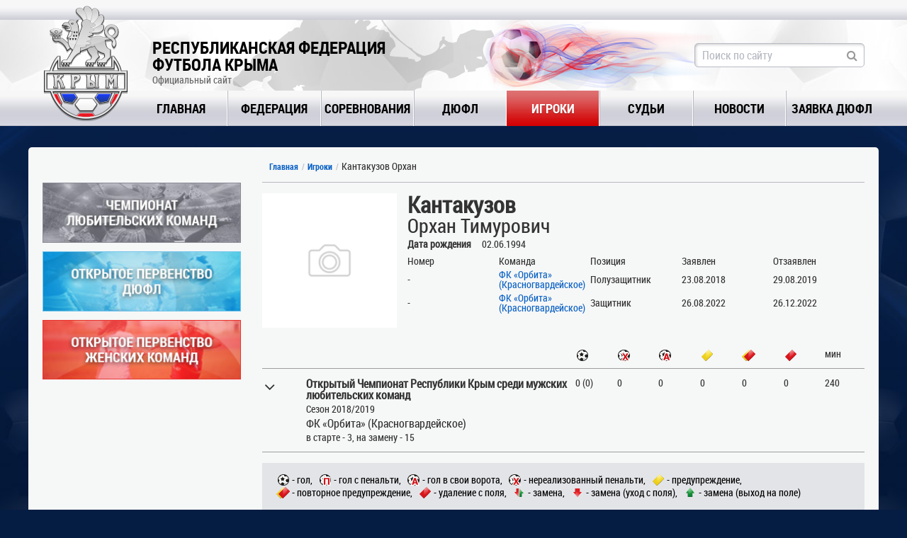

--- FILE ---
content_type: text/html; charset=utf-8
request_url: https://rffk-roo.ru/players/1395/
body_size: 4189
content:
<!DOCTYPE html>
<html lang="ru">
<head>
    <meta charset="utf-8">
    <title>Кантакузов Орхан  Тимурович - Игроки - Республиканская Федерация Футбола Крыма</title>
    <meta content="Профиль и статистика футболиста Кантакузов Орхан в крымских соревнованиях." name="description">
    <meta content="" name="keywords">
    <link rel="shortcut icon" href="https://rffk-roo.ru/favicon.ico" type="image/x-icon" />
    <link rel="stylesheet" href="https://rffk-roo.ru/assets/css/normalize.css">
    <link rel="stylesheet" href="https://rffk-roo.ru/assets/css/style_reset.css">
    <link rel="stylesheet" href="https://rffk-roo.ru/assets/css/font-awesome.min.css">
    <link rel="stylesheet" href="https://rffk-roo.ru/assets/css/animate.min.css">
    <link rel="stylesheet" href="https://rffk-roo.ru/assets/js/bxSlider/dist/jquery.bxslider.min.css">
    <link rel="stylesheet" href="https://rffk-roo.ru/assets/js/jquery-dropdown/jquery.dropdown.min.css">
    <link rel="stylesheet" href="https://rffk-roo.ru/assets/js/fancybox/source/jquery.fancybox.css">
    <link rel="stylesheet" href="https://rffk-roo.ru/assets/js/datetimepicker/jquery.datetimepicker.css" />
    <link rel="stylesheet" href="https://rffk-roo.ru/assets/js/jquery-ui/themes/smoothness/jquery-ui.min.css">
    <link rel="stylesheet" href="https://rffk-roo.ru/assets/css/style.css?12">
    <!--[if lt IE 9]>
    <script src="https://rffk-roo.ru/assets/js/html5shiv.min.js"></script>
    <script src="https://rffk-roo.ru/assets/js/respond/dest/respond.min.js"></script>
    <![endif]-->
    <script type="text/javascript" src="//vk.com/js/api/openapi.js?121"></script>
    <meta property="og:image" content="https://rffk-roo.ru/assets/images/og.jpg" />
</head>
<body>
    <div class="main">
        <header>
            <div class="top_line"> </div>
            <div class="header_data">
                <div class="main_block">
                    <div class="logo">
                        <a href="https://rffk-roo.ru"><img alt="" src="https://rffk-roo.ru/assets/images/logo.png"></a>
                    </div>
                    <div class="site_name">
                        <div class="title">Республиканская Федерация<br/> Футбола Крыма</div>
                        <div class="sub_title">Официальный сайт</div>
                    </div>
                    <div class="crimea"></div>
                    <div class="fireball" ></div>

                    <div class="search input_style_div">
						<form method="get" action="https://rffk-roo.ru/search/">
						<input type="hidden" name="searchid" value="6421170"/>
                        <input class="anim input_style" name="text" type="text" placeholder="Поиск по сайту">
							<i class="fa fa-search"></i>
						</form>
                    </div>
                </div>
            </div>
            <div class="menu">
                <div class="main_block">
                    <nav>
                        <div><div><a  href="https://rffk-roo.ru" data-value="1">Главная</a></div></div>
                        <div>
                            <div><a  data-value="2" href="https://rffk-roo.ru/rffk/">Федерация</a></div>
                        </div>
                        <div><div><a  data-value="3" href="https://rffk-roo.ru/tournaments/">Соревнования</a></div></div>
                        <div><div><a  data-value="4" href="https://rffk-roo.ru/dufl/">ДЮФЛ</a></div></div>
                        <div><div><a class="active"   data-value="7" href="https://rffk-roo.ru/players/">Игроки</a></div></div>
						  <div><div><a   data-value="7" href="https://rffk-roo.ru/referees/">Судьи</a></div></div>
                                                <div><div><a  data-value="5" href="https://rffk-roo.ru/news/">Новости</a></div></div>
                        <div><div><a data-value="5" href="https://rffk-roo.ru/tournaments/request/">Заявка ДЮФЛ</a></div></div>
                    </nav>
                </div>
                            </div>
        </header>
        <div class="wrapper">
                <div class="main_block">
                                                            <div id="content">
                            <div class="content_wrapper">
        <aside class="sidebar" >
    
    <div class="our_banners">
  <div>
    <a href="https://rffk-roo.ru/tournaments/4/"><img src="https://rffk-roo.ru/uploads/promo/2.jpg" title="Чемпионат любительских команд Республики Крым"> </a>
  </div>
  <div>
    <a href="https://rffk-roo.ru/dufl/"><img src="https://rffk-roo.ru/uploads/promo/3.jpg" title="Открытое первенство ДЮФЛ Республики Крым"> </a>
  </div>
  <div>
    <a href="https://rffk-roo.ru/women/"><img src="https://rffk-roo.ru/uploads/promo/4.jpg" title="Открытое первенство женских команд Республики Крым"> </a>
  </div>
</div>
        </aside>
        <section class="main_content">
            <div class="content_head">
                <div class="breadcrumbs">
                    <a href="https://rffk-roo.ru">Главная</a>
                    <a href="https://rffk-roo.ru/players/">Игроки</a>
                    Кантакузов Орхан
                </div>
            </div>

            <div class="player-data">
                <div class="player-data__image">
                    <img src="https://rffk-roo.ru/assets/images/core/no_photo.jpg" alt="Кантакузов Орхан  ">
                </div>
                <div class="player-data__info">
                    <div class="player-data__lastname">
                        Кантакузов
                    </div>
                    <div class="player-data__name">
                        Орхан  Тимурович
                    </div>
                                            <div class="player-data__dop">
                            <div class="player-data__dop1">
                                Дата рождения
                            </div>
                            <div class="player-data__dop2">
                                02.06.1994
                            </div>
                        </div>
                                                                                                    <div class="player-data__teams">
                        <div class="player-data__team player-data__team_head">
                            <div>
                                Номер
                            </div>
                            <div>
                                Команда
                            </div>
                            <div>
                                Позиция
                            </div>
                            <div>
                               Заявлен
                            </div>
                            <div>
                                Отзаявлен
                            </div>
                        </div>
                                                    <div class="player-data__team">
                                <div>
                                                                            -
                                                                    </div>
                                <div>
                                    <a href="https://rffk-roo.ru/teams/258/" target="_blank">ФК «Орбита» (Красногвардейское)</a>

                                </div>
                                <div>
                                                                            Полузащитник
                                                                        </div>
                                <div>
                                   23.08.2018                                </div>
                                <div>
                                    29.08.2019                                </div>
                            </div>
                                                    <div class="player-data__team">
                                <div>
                                                                            -
                                                                    </div>
                                <div>
                                    <a href="https://rffk-roo.ru/teams/258/" target="_blank">ФК «Орбита» (Красногвардейское)</a>

                                </div>
                                <div>
                                                                            Защитник
                                                                        </div>
                                <div>
                                   26.08.2022                                </div>
                                <div>
                                    26.12.2022                                </div>
                            </div>
                                            </div>
                </div>

            </div>

            <div class="player-stat">
                <div class="player-stat__stat player-stat__stat_h">
                    <div  class="player-stat__stat-item">

                    </div>
                    <div  class="player-stat__stat-item player-stat__stat-item_l">

                    </div>
                    <div  class="player-stat__stat-item match_icons2">
                        <div class="goal"></div>
                    </div>
                    <div  class="player-stat__stat-item match_icons2">
                        <div class="goal4"></div>
                    </div>
                    <div  class="player-stat__stat-item match_icons2">
                        <div class="goal3"></div>
                    </div>
                    <div  class="player-stat__stat-item match_icons2">
                        <div class="yellow"></div>
                    </div>
                    <div  class="player-stat__stat-item match_icons2">
                        <div class="yellow2"></div>
                    </div>
                    <div  class="player-stat__stat-item match_icons2">
                        <div class="red"></div>
                    </div>
                    <div  class="player-stat__stat-item match_icons2">
                        мин
                    </div>
                </div>
                                    <div class="player-stat__stat player-stat__stat_h"  data-id="25847">
                        <div  class="player-stat__stat-item">
                            <i class="fa fa-angle-down"></i>
                        </div>
                        <div   class="player-stat__stat-item player-stat__stat-item_l">
                            <div class="player-stat__champ">
                                <div class="player-stat__champ-title">
                                    Открытый Чемпионат Республики Крым среди мужских любительских команд
                                </div>
                                <div>
                                   Сезон 2018/2019                                </div>
                                <div class="player-stat__champ-team">
                                    ФК «Орбита» (Красногвардейское)
                                </div>
                                <div class="player-stat__champ-tt">
                                    в старте - 3, на замену - 15
                                </div>
                            </div>
                        </div>
                        <div  class="player-stat__stat-item">
                                0 (0)
                            </div>
                        <div  class="player-stat__stat-item">
                            0
                        </div>
                        <div  class="player-stat__stat-item">
                            0
                        </div>
                        <div  class="player-stat__stat-item">
                            0
                        </div>
                        <div  class="player-stat__stat-item">
                            0
                        </div>
                        <div  class="player-stat__stat-item">
                            0
                        </div>
                        <div  class="player-stat__stat-item">
                            240
                        </div>
                    </div>
                    <div class="player-stat__more" data-id="25847">
                                                    <div class="player-stat__stat">
                                <div  class="player-stat__stat-item">

                                </div>
                                <div  class="player-stat__stat-item player-stat__stat-item_l">
                                    <a href="/matches/6399/" class="player-stat__stat-team-m">
                                        <div  class="player-stat__stat-team1">
                                            ФК &quot;Черноморец&quot;                                        </div>
                                        <div  class="player-stat__stat-score2">
                                            5 : 0
                                        </div>
                                        <div  class="player-stat__stat-team1">
                                            ФК «Орбита»                                        </div>
                                    </a>
                                                                        <div class="player-stat__stat-team-m2">
                                        02.06.2019 16.00 , 32-й тур                                    </div>
                                    
                                </div>
                                <div  class="player-stat__stat-item">
                                    0 (0)
                                </div>
                                <div  class="player-stat__stat-item">
                                    0
                                </div>
                                <div  class="player-stat__stat-item">
                                    0
                                </div>
                                <div  class="player-stat__stat-item">
                                    0
                                </div>
                                <div  class="player-stat__stat-item">
                                    0
                                </div>
                                <div  class="player-stat__stat-item">
                                    0
                                </div>
                                <div  class="player-stat__stat-item">
                                    0
                                </div>
                            </div>
                                                    <div class="player-stat__stat">
                                <div  class="player-stat__stat-item">

                                </div>
                                <div  class="player-stat__stat-item player-stat__stat-item_l">
                                    <a href="/matches/6388/" class="player-stat__stat-team-m">
                                        <div  class="player-stat__stat-team1">
                                            ФК «Орбита»                                        </div>
                                        <div  class="player-stat__stat-score2">
                                            3 : 2
                                        </div>
                                        <div  class="player-stat__stat-team1">
                                            ФК &quot;Артек&quot;                                        </div>
                                    </a>
                                                                        <div class="player-stat__stat-team-m2">
                                        26.05.2019 16.00 , 31-й тур                                    </div>
                                    
                                </div>
                                <div  class="player-stat__stat-item">
                                    0 (0)
                                </div>
                                <div  class="player-stat__stat-item">
                                    0
                                </div>
                                <div  class="player-stat__stat-item">
                                    0
                                </div>
                                <div  class="player-stat__stat-item">
                                    0
                                </div>
                                <div  class="player-stat__stat-item">
                                    0
                                </div>
                                <div  class="player-stat__stat-item">
                                    0
                                </div>
                                <div  class="player-stat__stat-item">
                                    0
                                </div>
                            </div>
                                                    <div class="player-stat__stat">
                                <div  class="player-stat__stat-item">

                                </div>
                                <div  class="player-stat__stat-item player-stat__stat-item_l">
                                    <a href="/matches/6384/" class="player-stat__stat-team-m">
                                        <div  class="player-stat__stat-team1">
                                            ФК &quot;Фаворит В.Д-Кафа&quot;                                        </div>
                                        <div  class="player-stat__stat-score2">
                                            13 : 0
                                        </div>
                                        <div  class="player-stat__stat-team1">
                                            ФК «Орбита»                                        </div>
                                    </a>
                                                                        <div class="player-stat__stat-team-m2">
                                        19.05.2019 16.00 , 30-й тур                                    </div>
                                    
                                </div>
                                <div  class="player-stat__stat-item">
                                    0 (0)
                                </div>
                                <div  class="player-stat__stat-item">
                                    0
                                </div>
                                <div  class="player-stat__stat-item">
                                    0
                                </div>
                                <div  class="player-stat__stat-item">
                                    0
                                </div>
                                <div  class="player-stat__stat-item">
                                    0
                                </div>
                                <div  class="player-stat__stat-item">
                                    0
                                </div>
                                <div  class="player-stat__stat-item">
                                    0
                                </div>
                            </div>
                                                    <div class="player-stat__stat">
                                <div  class="player-stat__stat-item">

                                </div>
                                <div  class="player-stat__stat-item player-stat__stat-item_l">
                                    <a href="/matches/6371/" class="player-stat__stat-team-m">
                                        <div  class="player-stat__stat-team1">
                                            ФК «Орбита»                                        </div>
                                        <div  class="player-stat__stat-score2">
                                            3 : 1
                                        </div>
                                        <div  class="player-stat__stat-team1">
                                            ДЮСШ Евпатория                                        </div>
                                    </a>
                                                                        <div class="player-stat__stat-team-m2">
                                        12.05.2019 16.00 , 29-й тур                                    </div>
                                    
                                </div>
                                <div  class="player-stat__stat-item">
                                    0 (0)
                                </div>
                                <div  class="player-stat__stat-item">
                                    0
                                </div>
                                <div  class="player-stat__stat-item">
                                    0
                                </div>
                                <div  class="player-stat__stat-item">
                                    0
                                </div>
                                <div  class="player-stat__stat-item">
                                    0
                                </div>
                                <div  class="player-stat__stat-item">
                                    0
                                </div>
                                <div  class="player-stat__stat-item">
                                    1
                                </div>
                            </div>
                                                    <div class="player-stat__stat">
                                <div  class="player-stat__stat-item">

                                </div>
                                <div  class="player-stat__stat-item player-stat__stat-item_l">
                                    <a href="/matches/6336/" class="player-stat__stat-team-m">
                                        <div  class="player-stat__stat-team1">
                                            ФК «Орбита»                                        </div>
                                        <div  class="player-stat__stat-score2">
                                            5 : 2
                                        </div>
                                        <div  class="player-stat__stat-team1">
                                            ГБУ СШ №3                                        </div>
                                    </a>
                                                                        <div class="player-stat__stat-team-m2">
                                        14.04.2019 15.00 , 24-й тур                                    </div>
                                    
                                </div>
                                <div  class="player-stat__stat-item">
                                    0 (0)
                                </div>
                                <div  class="player-stat__stat-item">
                                    0
                                </div>
                                <div  class="player-stat__stat-item">
                                    0
                                </div>
                                <div  class="player-stat__stat-item">
                                    0
                                </div>
                                <div  class="player-stat__stat-item">
                                    0
                                </div>
                                <div  class="player-stat__stat-item">
                                    0
                                </div>
                                <div  class="player-stat__stat-item">
                                    2
                                </div>
                            </div>
                                                    <div class="player-stat__stat">
                                <div  class="player-stat__stat-item">

                                </div>
                                <div  class="player-stat__stat-item player-stat__stat-item_l">
                                    <a href="/matches/6319/" class="player-stat__stat-team-m">
                                        <div  class="player-stat__stat-team1">
                                            ФК «Орбита»                                        </div>
                                        <div  class="player-stat__stat-score2">
                                            1 : 1
                                        </div>
                                        <div  class="player-stat__stat-team1">
                                            ФК &quot;Уютное&quot;                                        </div>
                                    </a>
                                                                        <div class="player-stat__stat-team-m2">
                                        30.03.2019 14.00 , 22-й тур                                    </div>
                                    
                                </div>
                                <div  class="player-stat__stat-item">
                                    0 (0)
                                </div>
                                <div  class="player-stat__stat-item">
                                    0
                                </div>
                                <div  class="player-stat__stat-item">
                                    0
                                </div>
                                <div  class="player-stat__stat-item">
                                    0
                                </div>
                                <div  class="player-stat__stat-item">
                                    0
                                </div>
                                <div  class="player-stat__stat-item">
                                    0
                                </div>
                                <div  class="player-stat__stat-item">
                                    0
                                </div>
                            </div>
                                                    <div class="player-stat__stat">
                                <div  class="player-stat__stat-item">

                                </div>
                                <div  class="player-stat__stat-item player-stat__stat-item_l">
                                    <a href="/matches/6269/" class="player-stat__stat-team-m">
                                        <div  class="player-stat__stat-team1">
                                            ФК «Орбита»                                        </div>
                                        <div  class="player-stat__stat-score2">
                                            1 : 0
                                        </div>
                                        <div  class="player-stat__stat-team1">
                                            ФК &quot;Авангард-Инкомспорт&quot;                                        </div>
                                    </a>
                                                                        <div class="player-stat__stat-team-m2">
                                        14.10.2018 15.00 , 16-й тур                                    </div>
                                    
                                </div>
                                <div  class="player-stat__stat-item">
                                    0 (0)
                                </div>
                                <div  class="player-stat__stat-item">
                                    0
                                </div>
                                <div  class="player-stat__stat-item">
                                    0
                                </div>
                                <div  class="player-stat__stat-item">
                                    0
                                </div>
                                <div  class="player-stat__stat-item">
                                    0
                                </div>
                                <div  class="player-stat__stat-item">
                                    0
                                </div>
                                <div  class="player-stat__stat-item">
                                    2
                                </div>
                            </div>
                                                    <div class="player-stat__stat">
                                <div  class="player-stat__stat-item">

                                </div>
                                <div  class="player-stat__stat-item player-stat__stat-item_l">
                                    <a href="/matches/6261/" class="player-stat__stat-team-m">
                                        <div  class="player-stat__stat-team1">
                                            ДЮСШ Евпатория                                        </div>
                                        <div  class="player-stat__stat-score2">
                                            2 : 2
                                        </div>
                                        <div  class="player-stat__stat-team1">
                                            ФК «Орбита»                                        </div>
                                    </a>
                                                                        <div class="player-stat__stat-team-m2">
                                        14.11.2018 14.00 , 15-й тур                                    </div>
                                    
                                </div>
                                <div  class="player-stat__stat-item">
                                    0 (0)
                                </div>
                                <div  class="player-stat__stat-item">
                                    0
                                </div>
                                <div  class="player-stat__stat-item">
                                    0
                                </div>
                                <div  class="player-stat__stat-item">
                                    0
                                </div>
                                <div  class="player-stat__stat-item">
                                    0
                                </div>
                                <div  class="player-stat__stat-item">
                                    0
                                </div>
                                <div  class="player-stat__stat-item">
                                    27
                                </div>
                            </div>
                                                    <div class="player-stat__stat">
                                <div  class="player-stat__stat-item">

                                </div>
                                <div  class="player-stat__stat-item player-stat__stat-item_l">
                                    <a href="/matches/6254/" class="player-stat__stat-team-m">
                                        <div  class="player-stat__stat-team1">
                                            ФК «Орбита»                                        </div>
                                        <div  class="player-stat__stat-score2">
                                            4 : 5
                                        </div>
                                        <div  class="player-stat__stat-team1">
                                            ФК &quot;Саки&quot;                                        </div>
                                    </a>
                                                                        <div class="player-stat__stat-team-m2">
                                        11.11.2018 14.00 , 14-й тур                                    </div>
                                    
                                </div>
                                <div  class="player-stat__stat-item">
                                    0 (0)
                                </div>
                                <div  class="player-stat__stat-item">
                                    0
                                </div>
                                <div  class="player-stat__stat-item">
                                    0
                                </div>
                                <div  class="player-stat__stat-item">
                                    0
                                </div>
                                <div  class="player-stat__stat-item">
                                    0
                                </div>
                                <div  class="player-stat__stat-item">
                                    0
                                </div>
                                <div  class="player-stat__stat-item">
                                    1
                                </div>
                            </div>
                                                    <div class="player-stat__stat">
                                <div  class="player-stat__stat-item">

                                </div>
                                <div  class="player-stat__stat-item player-stat__stat-item_l">
                                    <a href="/matches/6244/" class="player-stat__stat-team-m">
                                        <div  class="player-stat__stat-team1">
                                            ФК «Детонатор»                                        </div>
                                        <div  class="player-stat__stat-score2">
                                            1 : 2
                                        </div>
                                        <div  class="player-stat__stat-team1">
                                            ФК «Орбита»                                        </div>
                                    </a>
                                                                        <div class="player-stat__stat-team-m2">
                                        03.11.2018 14.00 , 13-й тур                                    </div>
                                    
                                </div>
                                <div  class="player-stat__stat-item">
                                    0 (0)
                                </div>
                                <div  class="player-stat__stat-item">
                                    0
                                </div>
                                <div  class="player-stat__stat-item">
                                    0
                                </div>
                                <div  class="player-stat__stat-item">
                                    0
                                </div>
                                <div  class="player-stat__stat-item">
                                    0
                                </div>
                                <div  class="player-stat__stat-item">
                                    0
                                </div>
                                <div  class="player-stat__stat-item">
                                    1
                                </div>
                            </div>
                                                    <div class="player-stat__stat">
                                <div  class="player-stat__stat-item">

                                </div>
                                <div  class="player-stat__stat-item player-stat__stat-item_l">
                                    <a href="/matches/6239/" class="player-stat__stat-team-m">
                                        <div  class="player-stat__stat-team1">
                                            ФК «Орбита»                                        </div>
                                        <div  class="player-stat__stat-score2">
                                            2 : 2
                                        </div>
                                        <div  class="player-stat__stat-team1">
                                            ФК &quot;Крымтеплица 2&quot;                                        </div>
                                    </a>
                                                                        <div class="player-stat__stat-team-m2">
                                        28.10.2018 15.00 , 12-й тур                                    </div>
                                    
                                </div>
                                <div  class="player-stat__stat-item">
                                    0 (0)
                                </div>
                                <div  class="player-stat__stat-item">
                                    0
                                </div>
                                <div  class="player-stat__stat-item">
                                    0
                                </div>
                                <div  class="player-stat__stat-item">
                                    0
                                </div>
                                <div  class="player-stat__stat-item">
                                    0
                                </div>
                                <div  class="player-stat__stat-item">
                                    0
                                </div>
                                <div  class="player-stat__stat-item">
                                    0
                                </div>
                            </div>
                                                    <div class="player-stat__stat">
                                <div  class="player-stat__stat-item">

                                </div>
                                <div  class="player-stat__stat-item player-stat__stat-item_l">
                                    <a href="/matches/6224/" class="player-stat__stat-team-m">
                                        <div  class="player-stat__stat-team1">
                                            ФК «Орбита»                                        </div>
                                        <div  class="player-stat__stat-score2">
                                            1 : 6
                                        </div>
                                        <div  class="player-stat__stat-team1">
                                            ФК &quot;Ялта&quot;                                        </div>
                                    </a>
                                                                        <div class="player-stat__stat-team-m2">
                                        21.10.2018 15.00 , 10-й тур                                    </div>
                                    
                                </div>
                                <div  class="player-stat__stat-item">
                                    0 (0)
                                </div>
                                <div  class="player-stat__stat-item">
                                    0
                                </div>
                                <div  class="player-stat__stat-item">
                                    0
                                </div>
                                <div  class="player-stat__stat-item">
                                    0
                                </div>
                                <div  class="player-stat__stat-item">
                                    0
                                </div>
                                <div  class="player-stat__stat-item">
                                    0
                                </div>
                                <div  class="player-stat__stat-item">
                                    46
                                </div>
                            </div>
                                                    <div class="player-stat__stat">
                                <div  class="player-stat__stat-item">

                                </div>
                                <div  class="player-stat__stat-item player-stat__stat-item_l">
                                    <a href="/matches/6209/" class="player-stat__stat-team-m">
                                        <div  class="player-stat__stat-team1">
                                            ФК «Орбита»                                        </div>
                                        <div  class="player-stat__stat-score2">
                                            2 : 4
                                        </div>
                                        <div  class="player-stat__stat-team1">
                                            УОР                                        </div>
                                    </a>
                                                                        <div class="player-stat__stat-team-m2">
                                        07.10.2018 15.00 , 8-й тур                                    </div>
                                    
                                </div>
                                <div  class="player-stat__stat-item">
                                    0 (0)
                                </div>
                                <div  class="player-stat__stat-item">
                                    0
                                </div>
                                <div  class="player-stat__stat-item">
                                    0
                                </div>
                                <div  class="player-stat__stat-item">
                                    0
                                </div>
                                <div  class="player-stat__stat-item">
                                    0
                                </div>
                                <div  class="player-stat__stat-item">
                                    0
                                </div>
                                <div  class="player-stat__stat-item">
                                    0
                                </div>
                            </div>
                                                    <div class="player-stat__stat">
                                <div  class="player-stat__stat-item">

                                </div>
                                <div  class="player-stat__stat-item player-stat__stat-item_l">
                                    <a href="/matches/6178/" class="player-stat__stat-team-m">
                                        <div  class="player-stat__stat-team1">
                                            ФК «Орбита»                                        </div>
                                        <div  class="player-stat__stat-score2">
                                            1 : 0
                                        </div>
                                        <div  class="player-stat__stat-team1">
                                            ФК &quot;Океан&quot;-2                                        </div>
                                    </a>
                                                                        <div class="player-stat__stat-team-m2">
                                        23.09.2018 16.00 , 5-й тур                                    </div>
                                    
                                </div>
                                <div  class="player-stat__stat-item">
                                    0 (0)
                                </div>
                                <div  class="player-stat__stat-item">
                                    0
                                </div>
                                <div  class="player-stat__stat-item">
                                    0
                                </div>
                                <div  class="player-stat__stat-item">
                                    0
                                </div>
                                <div  class="player-stat__stat-item">
                                    0
                                </div>
                                <div  class="player-stat__stat-item">
                                    0
                                </div>
                                <div  class="player-stat__stat-item">
                                    2
                                </div>
                            </div>
                                                    <div class="player-stat__stat">
                                <div  class="player-stat__stat-item">

                                </div>
                                <div  class="player-stat__stat-item player-stat__stat-item_l">
                                    <a href="/matches/6176/" class="player-stat__stat-team-m">
                                        <div  class="player-stat__stat-team1">
                                            ФК &quot;Алушта&quot;                                        </div>
                                        <div  class="player-stat__stat-score2">
                                            5 : 1
                                        </div>
                                        <div  class="player-stat__stat-team1">
                                            ФК «Орбита»                                        </div>
                                    </a>
                                                                        <div class="player-stat__stat-team-m2">
                                        16.09.2018 16.00 , 4-й тур                                    </div>
                                    
                                </div>
                                <div  class="player-stat__stat-item">
                                    0 (0)
                                </div>
                                <div  class="player-stat__stat-item">
                                    0
                                </div>
                                <div  class="player-stat__stat-item">
                                    0
                                </div>
                                <div  class="player-stat__stat-item">
                                    0
                                </div>
                                <div  class="player-stat__stat-item">
                                    0
                                </div>
                                <div  class="player-stat__stat-item">
                                    0
                                </div>
                                <div  class="player-stat__stat-item">
                                    22
                                </div>
                            </div>
                                                    <div class="player-stat__stat">
                                <div  class="player-stat__stat-item">

                                </div>
                                <div  class="player-stat__stat-item player-stat__stat-item_l">
                                    <a href="/matches/6163/" class="player-stat__stat-team-m">
                                        <div  class="player-stat__stat-team1">
                                            ФК «Орбита»                                        </div>
                                        <div  class="player-stat__stat-score2">
                                            0 : 1
                                        </div>
                                        <div  class="player-stat__stat-team1">
                                            ФК &quot;Фаворит В.Д-Кафа&quot;                                        </div>
                                    </a>
                                                                        <div class="player-stat__stat-team-m2">
                                        08.09.2018 16.00 , 3-й тур                                    </div>
                                    
                                </div>
                                <div  class="player-stat__stat-item">
                                    0 (0)
                                </div>
                                <div  class="player-stat__stat-item">
                                    0
                                </div>
                                <div  class="player-stat__stat-item">
                                    0
                                </div>
                                <div  class="player-stat__stat-item">
                                    0
                                </div>
                                <div  class="player-stat__stat-item">
                                    0
                                </div>
                                <div  class="player-stat__stat-item">
                                    0
                                </div>
                                <div  class="player-stat__stat-item">
                                    46
                                </div>
                            </div>
                                                    <div class="player-stat__stat">
                                <div  class="player-stat__stat-item">

                                </div>
                                <div  class="player-stat__stat-item player-stat__stat-item_l">
                                    <a href="/matches/6159/" class="player-stat__stat-team-m">
                                        <div  class="player-stat__stat-team1">
                                            ГБУ СШ №3                                        </div>
                                        <div  class="player-stat__stat-score2">
                                            3 : 1
                                        </div>
                                        <div  class="player-stat__stat-team1">
                                            ФК «Орбита»                                        </div>
                                    </a>
                                                                        <div class="player-stat__stat-team-m2">
                                        02.09.2018 16.00 , 2-й тур                                    </div>
                                    
                                </div>
                                <div  class="player-stat__stat-item">
                                    0 (0)
                                </div>
                                <div  class="player-stat__stat-item">
                                    0
                                </div>
                                <div  class="player-stat__stat-item">
                                    0
                                </div>
                                <div  class="player-stat__stat-item">
                                    0
                                </div>
                                <div  class="player-stat__stat-item">
                                    0
                                </div>
                                <div  class="player-stat__stat-item">
                                    0
                                </div>
                                <div  class="player-stat__stat-item">
                                    0
                                </div>
                            </div>
                                                    <div class="player-stat__stat">
                                <div  class="player-stat__stat-item">

                                </div>
                                <div  class="player-stat__stat-item player-stat__stat-item_l">
                                    <a href="/matches/6148/" class="player-stat__stat-team-m">
                                        <div  class="player-stat__stat-team1">
                                            ФК «Орбита»                                        </div>
                                        <div  class="player-stat__stat-score2">
                                            1 : 7
                                        </div>
                                        <div  class="player-stat__stat-team1">
                                            ФК &quot;Черноморец&quot;                                        </div>
                                    </a>
                                                                        <div class="player-stat__stat-team-m2">
                                        25.08.2018 17.00 , 1-й тур                                    </div>
                                    
                                </div>
                                <div  class="player-stat__stat-item">
                                    0 (0)
                                </div>
                                <div  class="player-stat__stat-item">
                                    0
                                </div>
                                <div  class="player-stat__stat-item">
                                    0
                                </div>
                                <div  class="player-stat__stat-item">
                                    0
                                </div>
                                <div  class="player-stat__stat-item">
                                    0
                                </div>
                                <div  class="player-stat__stat-item">
                                    0
                                </div>
                                <div  class="player-stat__stat-item">
                                    90
                                </div>
                            </div>
                                            </div>
                
                <div class="match_icons">
                    <div class="goal"> - гол,</div>
                    <div class="goal2"> - гол с пенальти,</div>
                    <div class="goal3"> - гол в свои ворота,</div>
                    <div class="goal4"> - нереализованный пенальти,</div>
                    <div class="yellow"> - предупреждение,</div>
                    <div class="yellow2"> - повторное предупреждение,</div>
                    <div class="red"> - удаление с поля,</div>
                    <div class="sub"> - замена,</div>
                    <div class="sub2"> - замена (уход с поля),</div>
                    <div class="sub3"> - замена (выход на поле)</div>
                </div>
            </div>

        </section>
    </div>
    <div class="sep_line bottom"></div>
    <div class="partners">
  <div>
    <a href="http://www.fifa.com/"><img class="grayscale" src="https://rffk-roo.ru/assets/images/fifa.png"></a>
  </div>
  <div>
    <a href="http://www.uefa.com/"><img class="grayscale" src="https://rffk-roo.ru/assets/images/uefa.png"></a>
  </div>
  <div>
    <a href="http://www.cfu2015.com/"><img class="grayscale" src="https://rffk-roo.ru/assets/images/cfu.png"></a>
  </div>
  <div>
    <a href="http://rffsev.ru/"><img class="grayscale" src="https://rffk-roo.ru/uploads/rffsev-logo-2020.png"></a>
  </div>
  <div>
    <a href="http://ffrk.ru/"><img class="grayscale" src="https://rffk-roo.ru/assets/images/mini.png"></a>
  </div>
</div>
                    </div>
            </div>
        </div>
        <footer>
            <div class="line">
                <div class="main_block">
                    <div>
                        <div class="beingame">
                            Будь в игре
                        </div>
                        <div class="subscribe">
                            <div>Подпишись на <br/>рассылку новостей</div>

                            <div class="input_style_div">
                                <input type="text" class="anim input_style" placeholder="Укажите email">
                                <i class="fa fa-envelope-o"></i>
                            </div>
                        </div>
                    </div>
                    <div>
                        Поделитесь с друзьями
                        <div class="share">
                            <script src="//yastatic.net/es5-shims/0.0.2/es5-shims.min.js"></script>
                            <script src="//yastatic.net/share2/share.js"></script>
                            <div class="ya-share2" data-services="vkontakte,facebook,odnoklassniki,moimir,gplus,twitter,viber,telegram"></div>
                        </div>
                    </div>
                </div>
            </div>
            <div class="bottom">
                <div class="main_block">
                        <div class="copy">
                            Республиканская Федерация Футбола Крыма <br/>
                            Официальный сайт<br/>
                            © 2009-2026. Все права защищены
                        </div>
                        <div class="counters">
                            <img src="//counter.yadro.ru/logo?12.2" title="LiveInternet: показано число просмотров за 24 часа, посетителей за 24 часа и за сегодня" alt="" border="0" width="88" height="31">
                        </div>
                        <div class="tiger">
                            <div class="clear"></div>
                        </div>
                </div>
            </div>
        </footer>
    </div>
    <script type="text/javascript" src="https://rffk-roo.ru/assets/js/jquery.min.js"></script>
    <script src="https://rffk-roo.ru/assets/js/jquery-ui/jquery-ui.min.js"></script>
    <script type="text/javascript" src="https://rffk-roo.ru/assets/js/fancybox/source/jquery.fancybox.js"></script>
    <script type="text/javascript" src="https://rffk-roo.ru/assets/js/bxSlider/dist/jquery.bxslider.min.js"></script>
    <script type="text/javascript" src="https://rffk-roo.ru/assets/js/jquery-dropdown/jquery.dropdown.min.js"></script>
        <script type="text/javascript" src="https://rffk-roo.ru/assets/js/func.js?18"></script>
    <script type="text/javascript" src="https://rffk-roo.ru/assets/js/main.js?18"></script>

    <!--LiveInternet counter--><script type="text/javascript">
        new Image().src = "//counter.yadro.ru/hit?r"+
            escape(document.referrer)+((typeof(screen)=="undefined")?"":
                ";s"+screen.width+"*"+screen.height+"*"+(screen.colorDepth?
                screen.colorDepth:screen.pixelDepth))+";u"+escape(document.URL)+
            ";"+Math.random();</script><!--/LiveInternet-->
    <!-- Yandex.Metrika counter -->
    <script type="text/javascript" >
        (function (d, w, c) {
            (w[c] = w[c] || []).push(function() {
                try {
                    w.yaCounter45951234 = new Ya.Metrika({
                        id:45951234,
                        clickmap:true,
                        trackLinks:true,
                        accurateTrackBounce:true,
                        webvisor:true
                    });
                } catch(e) { }
            });

            var n = d.getElementsByTagName("script")[0],
                s = d.createElement("script"),
                f = function () { n.parentNode.insertBefore(s, n); };
            s.type = "text/javascript";
            s.async = true;
            s.src = "https://mc.yandex.ru/metrika/watch.js";

            if (w.opera == "[object Opera]") {
                d.addEventListener("DOMContentLoaded", f, false);
            } else { f(); }
        })(document, window, "yandex_metrika_callbacks");
    </script>
    <noscript><div><img src="https://mc.yandex.ru/watch/45951234" style="position:absolute; left:-9999px;" alt="" /></div></noscript>
    <!-- /Yandex.Metrika counter -->

</body>
</html>


--- FILE ---
content_type: text/css
request_url: https://rffk-roo.ru/assets/css/style_reset.css
body_size: 791
content:
html, body, div, span, applet, object, iframe,
h1, h2, h3, h4, h5, h6, p, blockquote, pre,
a, abbr, acronym, address, big, cite, code,
del, dfn, em, font, img, ins, kbd, q, s, samp,
small, strike, strong, sub, sup, tt, var,
b, u, i, center,
dl, dt, dd, ol, ul, li,
fieldset, form, label, legend,
table, caption, tbody, tfoot, thead, tr, th, td {
    margin: 0;
    padding: 0;
    border: 0;
    outline: 0;
    font-size: 100%;
    vertical-align: baseline;
    background: transparent;
}
*,
*:before,
*:after {
    box-sizing: border-box;
}

body {
    line-height: 1;
}

ol, ul {
    list-style: none;
}

blockquote, q {
    quotes: none;
}

blockquote:before, blockquote:after,
q:before, q:after {
    content: '';
}


:focus {
    outline:none;
}
a {
    text-decoration:none;
}

a:hover {
    text-decoration:underline;
}

textarea {
    overflow: auto;
    vertical-align: top;
    resize: vertical
}
button {
    width: auto;
    overflow: visible
}
input[type=button],
input[type=submit],
button {
    cursor: pointer
}
input[type="radio"],
input[type="checkbox"] {
    font-size: 110%;
    position: relative;
    top: -1px
}
input[type="search"] {
    -webkit-appearance: textfield
}
input[type="search"]::-webkit-search-decoration {
    -webkit-appearance: none
}

hr {
    display: block;
    height: 1px;
    border: 0;
    border-top: 1px solid #ddd
}
img,
video {
    max-width: 100%;
    height: auto
}
img {
    -ms-interpolation-mode: bicubic
}
div, header,main {
    position: relative;
}
.clear{
    clear: both;
    display: block !important;
    float: none !important;
}

b,strong {
    font-weight: normal;
}
i,em {
    font-style: normal;
}

input[placeholder]          {text-overflow:ellipsis;}
input::-moz-placeholder     {text-overflow:ellipsis;}
input:-moz-placeholder      {text-overflow:ellipsis;}
input:-ms-input-placeholder {text-overflow:ellipsis;}

.anim::-webkit-input-placeholder       {opacity: 1; transition: opacity 0.3s ease;}
.anim::-moz-placeholder                {opacity: 1; transition: opacity 0.3s ease;}
.anim:-moz-placeholder                 {opacity: 1; transition: opacity 0.3s ease;}
.anim:-ms-input-placeholder            {opacity: 1; transition: opacity 0.3s ease;}
.anim:focus::-webkit-input-placeholder {opacity: 0; transition: opacity 0.3s ease;}
.anim:focus::-moz-placeholder          {opacity: 0; transition: opacity 0.3s ease;}
.anim:focus:-moz-placeholder           {opacity: 0; transition: opacity 0.3s ease;}
.anim:focus:-ms-input-placeholder      {opacity: 0; transition: opacity 0.3s ease;}

--- FILE ---
content_type: text/css
request_url: https://rffk-roo.ru/assets/css/style.css?12
body_size: 12926
content:
@import "../fonts/roboto.css";
body {
    background: #051d42;
    color: #333333;
    font-size: 14px;
}
html,
body {
    position: relative;
    height: 100%;
    min-height: 100%;
    margin: 0;
    padding: 0;
}
body{
    height:100%;
    font-family: 'roboto_cnregular', sans-serif;
}
a {
    color:#0860c4;
}
b, strong {
    font-family:'roboto_cnbold', sans-serif
}
i, em {
    font-family:'roboto_cnitalic', sans-serif
}
h1,h2,h3,h4,h5 {
    font-weight: normal;
}
header {
    background: #f9f9f9;
    width: 100%;
    top: 0;
    z-index: 20;
}
.top_line {
    height: 28px;
    width: 100%;
    background: #dcdee2 url('/assets/images/top_line.jpg') repeat;
}

.header_data {
    height: 100px;
    width: 100%;
    background: url('/assets/images/header_bg.jpg') center center no-repeat;
}
header .menu{
    height: 50px;
    width: 100%;
    background: #d8d9e0 url('/assets/images/menu_bg.jpg') repeat;
}
header .logo {
    position: absolute;
    width: 120px;
    height: 163px;
    top: -20px;
    left:22px;
    z-index: 10;
}
header .site_name {
    padding-top: 27px;
    margin-left:175px;
    z-index:10;
    width: 350px;
}
header .site_name .title{
    color:#000000;
    font-size: 24px;
    font-family: 'roboto_cnbold',sans-serif;
    text-transform: uppercase;
}
header .site_name .sub_title{
    color:#666666;
    font-size: 14px;
    line-height: 20px;
}
header .crimea {
    height:100px;
    width:370px;
    background: url('/assets/images/crimea.png') no-repeat;
    z-index:5;
    left:288px;
    top:0;
    position: absolute;
}
header .fireball {
    height:100px;
    width:368px;
    background: url('/assets/images/fireball.png') no-repeat;
    z-index:5;
    left: 598px;
    top:0;
    position: absolute;
}
header .dufl_logo_top {
    height:80px;
    width:320px;
    z-index:5;
    left: 598px;
    top:10px;
    position: absolute;
    display: -webkit-box;
    display: -ms-flexbox;
    display: flex;
    -webkit-box-align: center;
        -ms-flex-align: center;
            align-items: center;
    font-size: 16px;
}
header .dufl_logo_top a {
    margin-right: 10px;
    -webkit-box-flex: 0;
        -ms-flex: 0 0 80px;
            flex: 0 0 80px;
}
header .search {
    position: absolute;
    right: 20px;
    top:33px;
    z-index: 5;
}
header .search input{
    width: 240px;
}
.input_style {
    border:1px solid #b8bac3;
    background: #ffffff;
    -webkit-box-shadow:  inset  0  5px 5px -5px rgba(0,0,0,0.3),
    inset  5px 0px 5px -5px rgba(0,0,0,0.3);
            box-shadow:  inset  0  5px 5px -5px rgba(0,0,0,0.3),
    inset  5px 0px 5px -5px rgba(0,0,0,0.3);
    padding-left:10px;
    padding-right: 30px;
    font-size:16px;
    line-height: 30px;
    border-radius: 5px;
}
.input_style:focus{
    border:1px solid #0860c4;
    -webkit-box-shadow: 0 0 5px rgba(13,14,13,0.3) ;
            box-shadow: 0 0 5px rgba(13,14,13,0.3) ;
}

.input_style_div input[type="submit"] {
	width:inherit !important;
	    text-indent: -9999px;
}
.input_style_div i,
.input_style_div input[type="submit"]{
    position: absolute;
    font-size: 16px;
    color: #999999;
    right: 5px;
    top: 0;
    cursor: pointer;
    bottom: 0;
    margin: auto;
    display: -webkit-box;
    display: -ms-flexbox;
    display: flex;
    -webkit-box-align: center;
        -ms-flex-align: center;
            align-items: center;
    padding: 5px;
}
.input_style_div i:hover,
.input_style_div input[type="submit"]:hover{
    color:#0860c4;
}
.input_style::-webkit-input-placeholder {color:#b8bac3;}
.input_style::-moz-placeholder          {color:#b8bac3;}/* Firefox 19+ */
.input_style:-moz-placeholder           {color:#b8bac3;}/* Firefox 18- */
.input_style:-ms-input-placeholder      {color:#b8bac3;}

.main_block{
    max-width: 1200px;
    min-width: 320px;
    margin: 0 auto;
}
header .menu {
    border-bottom: 1px solid #b8bac3;
}
header .menu nav {
    display: -webkit-box;
    display: -ms-flexbox;
    display: flex;
    padding-left: 150px;
    -ms-flex-pack: distribute;
        justify-content: space-around;
    -webkit-box-align: center;
        -ms-flex-align: center;
            align-items: center;
    height: 50px;
}
header .menu nav a{
    color:#000000;
    font-family: 'roboto_cnbold',sans-serif;
    text-transform: uppercase;
    font-size: 18px;
    line-height: 50px;
    height: 50px;
    width: 100%;
    display: block;
}

header .menu nav a:hover, header .menu nav a.active{
    background: #d73031 url('/assets/images/menu_hover.jpg') repeat;
    color:#ffffff;
    text-shadow: 0px 1px 1px rgba(0,0,0,0.3);
    text-decoration: none;
}
header .menu nav>div {
    display: block;
    position: relative;
    -webkit-box-flex:1;
        -ms-flex:1;
            flex:1;
    text-align: center;
}
header .menu nav>div a:before {
    visibility: hidden;
}
header .menu nav>div a.active:before, header .menu nav>div a:hover:before {
    content:"";
    bottom:0;
    visibility: visible;
    position: absolute;
    height: 8px;
    width: 100%;
    background: url('/assets/images/menu_sub.png') center center no-repeat;
    margin-left: auto;
    margin-right: auto;
    display: none;
}
header .menu nav>div>div:after {
    content:"";
    position: absolute;
    display: block;
    right:0;
    top:0;
    height: 50px;
    width:1px;
    background: #ffffff;
    -webkit-box-shadow: 1px 0px 0px #b8bac3;
            box-shadow: 1px 0px 0px #b8bac3;
}

header .menu nav>div:last-child>div:after {
    -webkit-box-shadow:none;
            box-shadow:none;
    background: none;
}
header .menu .sub{
    height: 35px;
    width: 100%;
    background: #f5f6f6;
}
header .menu .sub .sub_items{
    display: -webkit-box;
    display: -ms-flexbox;
    display: flex;
}
header .menu .sub a{
    color:#000000;
    font-size: 16px;
    line-height: 35px;
    padding-left: 20px;
    padding-right: 20px;
}
header .menu .sub_items >div:after{
    content: "\f111";
    position: absolute;
    height: 35px;
    color:#b8bac3;
    font-family: "FontAwesome";
    right: 0;
    top:0;
    line-height: 35px;
    width:6px;
    font-size: 6px;
}
header .menu .sub_items >div:last-child:after{
    content: "";
}
header .menu .sub_items >div a:hover, header .menu .sub_items >div a.active{
    color:#d20001;
    text-decoration: underline;
}
.main {
    min-height: 100%;
    min-width: 1000px;
}
.wrapper {
    background: #020e24 url('/assets/images/bg_big.jpg') center top no-repeat;
    width: 100%;
    min-height: 100%;
    padding: 30px 0;
}

#content {
    min-height: 500px;
    background: #ffffff;
}
.content_wrapper {
    display: -webkit-box;
    display: -ms-flexbox;
    display: flex;
}
footer .line {
    width: 100%;
    height: 60px;
    background: #f2f3f4 url('/assets/images/footer_line.jpg') repeat;
}
footer .line .main_block{
    display: -webkit-box;
    display: -ms-flexbox;
    display: flex;
    -webkit-box-pack: justify;
        -ms-flex-pack: justify;
            justify-content: space-between;
}
footer .line .main_block >div:first-child{
    height: 60px;
    padding-left: 20px;
    display: -webkit-box;
    display: -ms-flexbox;
    display: flex;
}
footer .line .main_block >div:last-child{
    color:#333333;
    text-transform: uppercase;
    font-size: 14px;
    display: -webkit-box;
    display: -ms-flexbox;
    display: flex;
    -webkit-box-align: center;
        -ms-flex-align: center;
            align-items: center;
    text-shadow: 0px 1px 0 #ffffff;
    height: 60px;
    padding-right: 20px;
}
.beingame{
    color:#0860c4;
    text-transform: uppercase;
    font-size: 26px;
    line-height: 60px;
    font-family: 'roboto_cnbold',sans-serif;
    text-shadow: 0 1px 0 #ffffff;
    padding-right: 10px;
}
.beingame:after{
    content: "";
    position: absolute;
    right: 0;
    top: 17px;
    width: 1px;
    height: 26px;
    background: #b8bac3;
    -webkit-box-shadow: -1px 0 0 #ffffff;
            box-shadow: -1px 0 0 #ffffff;
}
.subscribe {
    margin-left: 10px;
    display: -webkit-box;
    display: -ms-flexbox;
    display: flex;
    -webkit-box-align: center;
        -ms-flex-align: center;
            align-items: center;
    display: flex;
}
.subscribe i {
    color:#0860c4;
}
footer .line .share{
    float: right;
    margin-left: 20px;
    display: -webkit-box;
    display: -ms-flexbox;
    display: flex;
    -webkit-box-align: center;
        -ms-flex-align: center;
            align-items: center;
}
footer .bottom {
    width: 100%;
    background: #082755 url('/assets/images/bottom_bg.png') repeat;

}
footer .bottom .main_block {
    display: -webkit-box;
    display: -ms-flexbox;
    display: flex;
    -webkit-box-align: center;
        -ms-flex-align: center;
            align-items: center;
    height: 115px;
    -webkit-box-pack: justify;
        -ms-flex-pack: justify;
            justify-content: space-between;
    color: #cccccc;
    font-size: 12px;
    line-height: 14px;
    padding-left: 20px;
    padding-right: 20px;
}
.subscribe input{
    margin-left: 20px;
}
footer .bottom .copy{

}

.grayscale {
    filter: grayscale(100%);
    -webkit-filter: grayscale(100%);
    filter: gray;
    opacity: 0.5;
    -webkit-transition: opacity 0.2s linear, -webkit-filter 0.2s linear;
    transition: opacity 0.2s linear, -webkit-filter 0.2s linear;
    transition: filter 0.2s linear, opacity 0.2s linear;
    transition: filter 0.2s linear, opacity 0.2s linear, -webkit-filter 0.2s linear;
}
.grayscale:hover {
    filter: grayscale(0%);
    -webkit-filter: grayscale(0%);
    opacity: 1;
}
footer .tiger {
    text-align: right;
    display: -webkit-box;
    display: -ms-flexbox;
    display: flex;
    -webkit-box-align: center;
        -ms-flex-align: center;
            align-items: center;
}
footer .tiger img{
    margin-left:17px;
    opacity: 1;
    -webkit-transition: all 0.3s;
    transition: all 0.3s;
}

footer .tiger img:hover{
    opacity: 0.8;
}

footer .tiger a {
    color: #cccccc;
    font-size: 12px;
}
footer .counters {
    text-align: center;
    display: -webkit-box;
    display: -ms-flexbox;
    display: flex;
    -webkit-box-align: center;
        -ms-flex-align: center;
            align-items: center;
}

#slider {
    height:300px;
    width: 100%;
    background: #eeeeee;
    margin-bottom: 25px;
    border-radius: 5px;
    display: -webkit-box;
    display: -ms-flexbox;
    display: flex;
}

#content {
    border-radius: 5px;
    background: #f6f7f7;
    padding: 20px;
}

#break_info {
    height: 55px;
    line-height: 55px;
    display: -webkit-box;
    display: -ms-flexbox;
    display: flex;
}
#break_info .title{
    color:#ffd800;
    font-size: 20px;
    font-family: 'roboto_cnbold',sans-serif;
    text-transform: uppercase;
    margin-right: 25px;
    width: 185px;
}
#break_info .data{
    width: 100%;
    white-space: nowrap;
    overflow: hidden;
}
#break_info .data a, #break_info .data{
    color: #ffffff;
    font-size: 14px;
    font-family:'roboto_condensedlight',sans-serif;
    text-transform: uppercase;
}
.telex {
    background: none;
}

#slider .data {
    width: 100%;
}
#slider .data .title{
    position: absolute;
    bottom: 0;
    height: 60px;
    display: -webkit-box;
    display: -ms-flexbox;
    display: flex;
    -webkit-box-align: center;
        -ms-flex-align: center;
            align-items: center;
    background: -webkit-gradient(linear, left bottom, left top, from(rgba(8,96,196,0.8)), to(rgba(210,0,1,0.2)));
    background: linear-gradient(to top, rgba(8,96,196,0.8) 0%, rgba(210,0,1,0.2) 100%);
    padding-left: 60px;
    padding-right: 60px;
    overflow: hidden;
}
#slider .data .title div{
    max-height: 47px;
    overflow: hidden;
}
#slider .data .title, #slider .data .title a{
    color:#ffffff;
    text-shadow: 0px 1px 1px rgba(0,0,0,0.3);
    text-transform: uppercase;
    font-size: 24px;
}
#slider .links {
    width: 400px;
}
#slider .bxslider{
    height: 100%;
}
.bxslider li{
    visibility: hidden;
}
#slider .bxslider li{
    width: 100%;
    height: 300px;
    visibility: hidden;
    border-radius: 5px 0 0 5px;
}
#slider .bxslider li a {
    display: block;
    width: 100%;
    height: 100%;
}
.bxslider li:first-child{
    visibility: visible;
}

#slider .links a{
    min-height:60px;
    width: 100%;
    border-bottom: 1px solid #b8bac3;
    padding: 10px;
    background: #e3e4e8;
    position: relative;
}

#slider .links .item .title{
    color:#333333;
    font-size:14px;
    font-family: 'roboto_cnbold',sans-serif;
    text-transform: uppercase;
    width: 380px;
    white-space: nowrap;
    text-overflow: ellipsis;
    overflow: hidden;
}
#slider .links .active .title, #slider .links a:hover .title{
    color:#0860c4;
}
#slider .links .active, #slider .links a:hover{
    background: -webkit-gradient(linear, left bottom, left top, from(#cdcfd7), to(#f6f7f7));
    background: linear-gradient(to top, #cdcfd7, #f6f7f7);
    -webkit-box-shadow: inset 0 -5px 5px -5px rgba(0,0,0,0.1);
            box-shadow: inset 0 -5px 5px -5px rgba(0,0,0,0.1);
}
#slider .links .active:after, #slider .links a:hover:after{
    width: 5px;
    height: 33px;
    background: url("/assets/images/slaider_selected.png") no-repeat;
    content: "";
    position: absolute;
    right: 0;
    top:14px;
}

#slider .links a:hover {
    text-decoration: none;
}
#slider .links .item  .add_info{
    color:#666666;
    font-size: 12px;
}
#slider .links .item  .add_info i {
    color: #b8bac3;
}
#slider .links .item  .add_info .attachments div{
    margin-right: 10px;
}


#slider .links .item  .add_info div{
    display: inline-block;
}
#bx-pager {
    display: -webkit-box;
    display: -ms-flexbox;
    display: flex;
    -ms-flex-wrap: wrap;
        flex-wrap: wrap;
    -webkit-box-orient:vertical;
    -webkit-box-direction:normal;
        -ms-flex-direction:column;
            flex-direction:column;
    height: 300px;
    border-right: 3px solid #b8bac3;
    border-radius: 5px;
    overflow: hidden;
}
#bx-pager a {
    -webkit-box-flex: 1;
        -ms-flex: 1;
            flex: 1;
    display: -webkit-box;
    display: -ms-flexbox;
    display: flex;
}
#bx-pager a >div {
    display: -webkit-box;
    display: -ms-flexbox;
    display: flex;
    -ms-flex-wrap: wrap;
        flex-wrap: wrap;
    -webkit-box-orient:vertical;
    -webkit-box-direction:normal;
        -ms-flex-direction:column;
            flex-direction:column;
    -ms-flex-pack: distribute;
        justify-content: space-around;
}
#slider .links .item .date{
    margin-right: 20px;
}

.bx-wrapper {
    margin: 0;
    padding: 0;
    -webkit-box-shadow: none;
            box-shadow: none;
    background: none;
    border: 0;
}

#slider-next,#slider-prev{
    position: absolute;
    bottom: 17px;
    right: 25px;
    width: 25px;
    height: 25px;
    border-radius: 17px;
    background: -webkit-gradient(linear, left top, left bottom, from(#ffffff), to(#b7b9c5));
    background: linear-gradient(to bottom, #ffffff, #b7b9c5);
}
#slider-prev{
    bottom: 17px;
    left: 25px;
}
#slider-next .bx-next{
    margin-left: 12px;
    margin-top: 5px;
    display: block;
    color:#666666;
    cursor: pointer;
}
#slider-prev .bx-prev{
    margin-left: 10px;
    margin-top: 5px;
    display: block;
    color:#666666;
    cursor: pointer;
}
#slider-next .bx-next:hover, #slider-prev .bx-prev:hover{
    color:#0860c4;
}

section.main_content {
    width: 100%;
}
#content aside.home {
    -webkit-box-flex: 0;
        -ms-flex: 0 0 290px;
            flex: 0 0 290px;
    margin-left: 30px;
}

.block_title {
    border-bottom: 2px solid #b8bac3;
    width: 100%;
    overflow: hidden;
}
.block_title .name{
    border-left:1px solid #b8bac3;
    border-top:1px solid #b8bac3;
    height: 38px;
    line-height: 38px;
    font-family: 'roboto_cnbold', sans-serif;
    font-size: 16px;
    color: #0860c4;
    text-shadow: 1px 1px 0px rgba(255,255,255,0.5);
    background: -webkit-gradient(linear, left bottom, left top, from(#ced0d8), to(#ffffff));
    background: linear-gradient(to top, #ced0d8, #ffffff);
    padding-left: 10px;
    padding-right: 18px;
    text-transform: uppercase;
    display: inline-block;
    float: left;
}
.block_title .name:before{
    border-top: 40px solid #b8bac3;
    border-left: 8px solid transparent;
    right: 0;
    top:0;
    content: "";
    position: absolute;
}

.block_title .name:after{
    content: "";
    border-top: 40px solid #f6f7f7;
    border-left: 8px solid transparent;
    position: absolute;
    right: 0px;
    top: -4px;
}

.block_title .all_link {
    height: 20px;
    background: #b8bac3;
    line-height: 20px;
    position: absolute;
    right: 0;
    bottom: 0;
    font-family: 'roboto_cnbold', sans-serif;
    font-size: 12px;
    text-transform: uppercase;
    padding-right: 20px;
    padding-left: 5px;
}
.block_title .all_link:hover {
    background: #d20001;
}
.block_title .all_link a {
    color: #ffffff;
}
.block_title .all_link a:hover {
    text-decoration: none;
}
.block_title .all_link i{
    width: 15px;
    height: 20px;
    background: #a0a1a9;
    position: absolute;
    right: 0;
    top: 0;
}
.block_title .all_link:hover i{
    background: #0860c4;
}
.block_title .all_link i:before{
    margin-left: 7px;
    margin-top: 4px;
    display: block;
}
.block_title .all_link:before{
    border-bottom: 20px solid #b8bac3;
    border-left: 7px solid transparent;
    content: "";
    position: absolute;
    left: -7px;
    top:0;
}
.block_title .all_link:hover:before {
    border-bottom: 20px solid #d20001;
    border-left: 7px solid transparent;
    content: "";
    position: absolute;
    left: -7px;
    top:0;
}

.block_title .tabs_style {
    float: left;
    padding-left: 10px;
    margin-left: -10px;
    overflow: hidden;
}

.block_title .tabs_style >div{
    width: 85px;
    height: 30px;
    -webkit-transform: skew(11deg);
    -moz-transform: skew(11deg);
    -o-transform: skew(11deg);
    float: left;
    text-align: center;
    margin-top: 5px;
    margin-right: 4px;
    cursor: pointer;
    border-top: 1px solid #b8bac3;
}
.block_title .tabs_style >div.active, .block_title .tabs_style >div:hover {
    background: #d20001;
    border: 0;
    border-top: 1px solid transparent;
}
.block_title .tabs_style >div:before{
    border-top: 100px solid #b8bac3;
    border-left: 1px solid transparent;
    right: 0;
    top:0;
    content: "";
    position: absolute;
}

.block_title .tabs_style >div.active:before, .block_title .tabs_style >div:hover:before {
    border: 0;
}
.block_title .tabs_style div div{
    -webkit-transform: skew(-11deg);
    -moz-transform: skew(-11deg);
    -o-transform: skew(-11deg);
    line-height: 30px;
    font-family: 'roboto_cnbold', sans-serif;
    font-size: 12px;
    text-transform: uppercase;
    color: #999999;
}
.block_title .tabs_style div.active div, .block_title .tabs_style div:hover div{
    color: #ffffff;
}
.block_content {
    display: -webkit-box;
    display: -ms-flexbox;
    display: flex;
}


.news_tabs_content {
    width:100%;
}
.news_tabs_content >div {
    display: none;
}
.news_tabs_content >div.active  {
    display: -webkit-box;
    display: -ms-flexbox;
    display: flex;
    -ms-flex-wrap: wrap;
        flex-wrap: wrap;
    margin: -10px;
}

.news_tabs_content .news_item{
    min-height: 255px;
    width: 33.33%;
    margin-top: 20px;
    padding: 10px;
}
.champ_data_content .news_tabs_content .news_item,
.news_home .news_tabs_content .news_item {
    width: 50%;
}
.news_item .img .img-bg{
    height: 140px;
    border: 1px solid #b8bac3;
    background-size: cover;
    background-position: center center;
    margin: auto;
}
.news_item .img:hover .img-bg{
    opacity: 0.8;
    border: 1px solid #0860c4;
}
.news_item .img:after {
    content: "";
    height: 3px;
    right: 0;
    background: #b8bac3;
    position: absolute;
    bottom: -3px;
    left: 5px;
}
.news_item .add_info{
    font-size: 12px;
    margin-top: 5px;
    color: #666666;
    display: -webkit-box;
    display: -ms-flexbox;
    display: flex;
    -webkit-box-pack: justify;
        -ms-flex-pack: justify;
            justify-content: space-between;
}
.news_item .attachments>div, .under_media .attachments>div{
    display: inline-block;
    margin-right: 10px;
}
.news_item .attachments>div:last-child, .under_media .attachments>div:last-child{
    margin-right: 0;
}
.news_item .attachments i, .under_media .attachments i {
    color: #b8bac3;
}
.news_item .title {
    margin-top: 10px;
}
.news_item .tags{
    display: none;
}
.news_link_style_1 a{
    color:#0860c4;
    font-size: 14px;
    line-height: 18px;
    text-transform: uppercase;
    font-family: 'roboto_cnbold', sans-serif;
    text-decoration: underline;
}
.news_link_style_1 a:hover{
    text-decoration: none;
}
.news_short_desc{
    color:#333333;
    font-size: 14px;
    line-height: 16px;
    margin-top: 10px;

}

.news_home .home_center_side {
    -webkit-box-flex: 0;
        -ms-flex: 0 0 284px;
            flex: 0 0 284px;
    margin-left: 20px;
}

.news_home .home_center_side .text_news{
    width: 284px;
    margin-top: 20px;
    background: url("/assets/images/ru_cup.jpg");
    overflow: hidden;
    display: -webkit-box;
    display: -ms-flexbox;
    display: flex;
    -ms-flex-wrap: wrap;
        flex-wrap: wrap;
    -webkit-box-orient:vertical;
    -webkit-box-direction:normal;
        -ms-flex-direction:column;
            flex-direction:column;
    -ms-flex-pack: distribute;
        justify-content: space-around;
    padding: 20px;
}
.news_home .home_center_side .text_news .item{
    margin-bottom: 15px;
}
.news_home .home_center_side .text_news .item:last-child{
    margin-bottom: 0;
}
.news_home .home_center_side .text_news .item .date {
    margin-bottom: 10px;
    height: 18px;
    line-height: 18px;
    background: #0860c4;
    padding-left: 7px;
    padding-right: 7px;
    color: #ffffff;
    font-size: 12px;
    display: inline-block;
}
.news_home .home_center_side .text_news .item .date:after {
    content: "";
    position: absolute;
    right: -5px;
    top:0;
    border-bottom: 18px solid #0860c4;
    border-right: 5px solid transparent;
}
.news_home .home_center_side .text_news .item .title a{
    font-size: 14px;
    color: #333333;
    text-decoration: underline;
    line-height: 18px;
}

.news_home .home_center_side .text_news .item .title a:hover{
    text-decoration: none;
}

.our_banners {
    margin-top: 30px;
}
.our_banners >div{
    margin-top: 10px;
}
.our_banners >div:hover img{
    -webkit-box-shadow: 0 2px 10px rgba(0,0,0,0.5) ;
            box-shadow: 0 2px 10px rgba(0,0,0,0.5) ;
}
.our_banners >div img{
    width: 100%;
}
.home_center_side .notifications {
    margin-top: 30px;
}
.home_center_side .notifications .block_title{
    overflow: inherit;
}
.home_center_side .notifications .block_title .name {
    background: none;
}
.home_center_side .notifications .block_title .name div {
    position: absolute;
    content: "";
    height: 1px;
    width: 100%;
    background: #eeeeee;
    bottom: -1px;
    left: 0;
}
.home_center_side .notifications .block_title  {
    border-bottom: 1px solid #b8bac3;
}
.home_center_side .notifications .content{
    padding: 10px;
    padding-left: 0;
    border: 1px solid #b8bac3;
    border-top: 0;
}
.home_center_side .notifications .date {
    margin-bottom: 10px;
    height: 18px;
    line-height: 18px;
    background: #b8bac3;
    padding-left: 7px;
    padding-right: 7px;
    color: #ffffff;
    font-size: 12px;
    display: inline-block;
}
.home_center_side .notifications .date:after {
    content: "";
    position: absolute;
    right: -5px;
    top:0;
    border-bottom: 18px solid #b8bac3;
    border-right: 5px solid transparent;
}
.home_center_side .notifications .item_data {
    padding-left: 10px;
}
.home_center_side .notifications .news_short_desc{
    padding-bottom: 20px;
    max-height: 48px;
    overflow: hidden;
}
.home_center_side .notifications .item {
    min-height: 150px;
}
#slider-next2,#slider-prev2{
    position: absolute;
    bottom: 0px;
    right: 0px;
    width: 20px;
    height: 19px;
    background: #b8bac3;
}
#slider-prev2{
    bottom: 0;
    right: 26px;
}
#slider-next2 .bx-next{
    margin-left: 6px;
    margin-top: 1px;
    display: block;
    color:#ffffff;
    cursor: pointer;
    font-size: 18px;
}
#slider-next2:after{
    border-bottom: 19px solid #b8bac3;
    border-left: 5px solid transparent;
    position: absolute;
    left: -5px;
    content: "";
    bottom: 0;
}
#slider-prev2 .bx-prev{
    margin-left: 5px;
    margin-top: 0px;
    display: block;
    color:#ffffff;
    cursor: pointer;
    font-size: 18px;
}
#slider-prev2:after{
    border-top: 19px solid #b8bac3;
    border-right: 5px solid transparent;
    position: absolute;
    right: -5px;
    content: "";
    bottom: 0;
}
#slider-next2:hover, #slider-prev2:hover{
    background: #d20001;
}
#slider-prev2:hover:after{
    border-top: 19px solid #d20001;
    border-right: 5px solid transparent;
    position: absolute;
    right: -5px;
    content: "";
    bottom: 0;
}
#slider-next2:hover:after{
    border-bottom: 19px solid #d20001;
    border-left: 5px solid transparent;
    position: absolute;
    left: -5px;
    content: "";
    bottom: 0;
}

.sep_line {
    margin-top: 30px;
    margin-bottom: 30px;
    height: 2px;
    width: 100%;
    background: #b8bac3;
}

.sep_line:after {
    content: "";
    position: absolute;
    display: block;
    left: 0;
    bottom: 0;
    width:100%;
    height: 1px;
    background: #ffffff;
}

.partners {
    display: -webkit-box;
    display: -ms-flexbox;
    display: flex;
}
.partners >div{
    -webkit-box-flex: 1;
        -ms-flex: 1;
            flex: 1;
    display: -webkit-box;
    display: -ms-flexbox;
    display: flex;
    -webkit-box-pack: center;
        -ms-flex-pack: center;
            justify-content: center;
    -webkit-box-align: center;
        -ms-flex-align: center;
            align-items: center;
}

.partners >div:after{
    position: absolute;
    content: "";
    right: 0;
    top:32px;
    height: 6px;
    width: 6px;
    background: #b8bac3;
    border-radius: 10px;
}
.partners >div:last-child:after{
    display: none;
}

aside .banners {
    margin-top: 30px;
}
aside .banners div{
    margin-bottom: 20px;
}
aside .banners div:first-child{
    margin: 0;
}
.sidebar .matches_table {
    margin-top: 30px;
}
.matches_table .container, .matches_calendar .container{
    border: 1px solid #b8bac3;
    border-top: 0;
}
.champ_select_div .title {
    padding: 6px;
    border-bottom: 1px solid #b8bac3;
    background: -webkit-gradient(linear, left bottom, left top, from(#cdcfd7), to(#f6f7f7));
    background: linear-gradient(to top, #cdcfd7, #f6f7f7);
    -webkit-box-shadow: inset 0 -5px 5px -5px rgba(0,0,0,0.1);
            box-shadow: inset 0 -5px 5px -5px rgba(0,0,0,0.1);
    cursor: pointer;
    display: -webkit-box;
    display: -ms-flexbox;
    display: flex;
    -webkit-box-pack: justify;
        -ms-flex-pack: justify;
            justify-content: space-between;
    -webkit-box-align: center;
        -ms-flex-align: center;
            align-items: center;
}
.champ_select_div a:hover {
    text-decoration: none;
}
.champ_select_div .title a{
    text-transform: uppercase;
    font-size: 14px;
    line-height: 18px;
    font-family: 'roboto_cnbold', sans-serif;
    color:#0860c4;
}
.jq-dropdown.jq-dropdown-tip:before{
    display: none;
}
.champ_select_div .title i {
    font-size: 22px;
    color:#0860c4;
    margin-left: 10px;
}
.champ_select_div ul li{
    position: relative;
}
.champ_select_div span.color{
    display: inline-block;
    position: absolute;
    left: 0;
    top: 1px;
    bottom: 1px;
    width: 5px;
}
#champ_select,#champ_select2 {
    width: 100%;
}
.matches_table .tr_line, .matches_calendar_line{
    display: -webkit-box;
    display: -ms-flexbox;
    display: flex;
    height: 35px;
    line-height: 35px;
    font-size: 11px;
    color: #666666;
    font-family: 'roboto_cnbold', sans-serif;
    text-transform: uppercase;

}
.matches_table .tr_line .team_name, .matches_calendar_line .team_name{
    color: #666666;
    text-decoration: none;
}

.matches_calendar_line.hide {
    display: none !important;
}

.matches_table .tr_line:nth-child(even), .matches_calendar_line:nth-child(even){
    background: #ffffff;
}
.matches_table .tr_line:nth-child(odd), .matches_calendar_line:nth-child(odd){
    background: #e3e4e8;
}
.matches_table .tr_line.head, .matches_calendar_line.head{
    background: #f5f6f6;
}
.matches_table .tr_line.out,.matches_table .tr_line.out a {
    color:#d20001;
}

.matches_table .tr_line.in, .matches_table .tr_line.in a {
    color:#0860c4;
}
.matches_table .tr_line.current_team  {
    background: #FFE217;
}
.matches_table .place,
.matches_table .stat {
    -webkit-box-flex:0;
        -ms-flex:0 0 25px;
            flex:0 0 25px;
    text-align: center;
}

.matches_table .logo {
    -webkit-box-flex:0;
        -ms-flex:0 0 35px;
            flex:0 0 35px;
    display: -webkit-box;
    display: -ms-flexbox;
    display: flex;
    -webkit-box-pack: center;
        -ms-flex-pack: center;
            justify-content: center;
    -webkit-box-align: center;
        -ms-flex-align: center;
            align-items: center;
}

.matches_table .logo img{
    max-height: 24px;
}
.matches_table .stat2 {
    -webkit-box-flex:0;
        -ms-flex:0 0 35px;
            flex:0 0 35px;
    text-align: center;
}

.matches_table .team {
    width: 100%;
    white-space: nowrap;
    text-overflow: ellipsis;
    overflow: hidden;
}

.matches_calendar {
    margin-top: 30px;
}
.matches_calendar_line{
    height: 70px;
}
.matches_calendar .head{
    padding-left: 30px;
    padding-right: 30px;
    height: 35px;
    line-height: 35px;
    -webkit-box-pack: center;
        -ms-flex-pack: center;
            justify-content: center;
    font-size: 14px;
    text-align: center;
    text-transform: uppercase;
    font-family: 'roboto_cnbold', sans-serif;
}

.matches_calendar_line .score_line{
    display: -webkit-box;
    display: -ms-flexbox;
    display: flex;
    height: 30px;
    width: 100%;
    -webkit-box-align: center;
        -ms-flex-align: center;
            align-items: center;
    margin-top: 10px;
    margin-bottom: 10px;
    -webkit-box-pack: justify;
        -ms-flex-pack: justify;
            justify-content: space-between;
}
.matches_calendar_line .score_line .logo{
    -webkit-box-flex:0;
        -ms-flex:0 0 30px;
            flex:0 0 30px;
    display: -webkit-box;
    display: -ms-flexbox;
    display: flex;
    -webkit-box-align: center;
        -ms-flex-align: center;
            align-items: center;
    -webkit-box-pack: center;
        -ms-flex-pack: center;
            justify-content: center;
}
.matches_calendar_line .score_line .logo img{
    height: 24px;
}
.matches_calendar_line .score_line .score{
    width: 100%;
    background: #3c3e47 url("/assets/images/score_bg.png") repeat;
    border-radius: 5px;
    display: -webkit-box;
    display: -ms-flexbox;
    display: flex;
    -webkit-box-align: center;
        -ms-flex-align: center;
            align-items: center;
    -webkit-box-pack: center;
        -ms-flex-pack: center;
            justify-content: center;
    -webkit-box-shadow: inset 1px 1px 5px 0px #000000;
            box-shadow: inset 1px 1px 5px 0px #000000;
    height: 26px;
}
.matches_calendar_line .score_line .score .first,
.matches_calendar_line .score_line .score .second{
    -webkit-box-flex: 0;
        -ms-flex: 0 0 48px;
            flex: 0 0 48px;
    color:#ffd800;
    font-size: 20px;
    font-family: 'roboto_cnbold', sans-serif;
    text-align: center;
    text-shadow: 0px 1px 0px rgba(0,0,0,1);
}
.matches_calendar_line .score_line .score .date{
    width: 100%;
    height: 30px;
    display: -webkit-box;
    display: -ms-flexbox;
    display: flex;
    border: 1px solid #b8bac3;
    text-align: center;
    background: #ffffff;
    font-size: 12px;
    line-height: 14px;
    color:#666666;
    -webkit-box-shadow: 1px 4px 4px -4px rgba(0,0,0,0.5);
            box-shadow: 1px 4px 4px -4px rgba(0,0,0,0.5);
    -webkit-box-pack: center;
        -ms-flex-pack: center;
            justify-content: center;
    -webkit-box-align: center;
        -ms-flex-align: center;
            align-items: center;
}
.matches_calendar_line {
    -ms-flex-wrap: wrap;
        flex-wrap: wrap;
}
.matches_calendar_line .title_line {
    display: -webkit-box;
    display: -ms-flexbox;
    display: flex;
    width: 100%;
    height: 30px;
    line-height: 30px;
    margin-top: -10px;
}
.matches_calendar_line .title_line >div{
    -webkit-box-flex: 1;
        -ms-flex: 1;
            flex: 1;
    line-height: 14px;
    margin-top: 10px;
}
.matches_calendar_line .title_line >div:first-child{
    text-align: left;
    padding-left: 10px;
}
.matches_calendar_line .title_line >div:last-child{
    text-align: right;
    padding-right: 10px;
}

.next-day {
    width: 20px;
    height: 35px;
    background: #a0a1a9;
    position: absolute;
    right: 0;
    top: 0;
    color: #ffffff;
    font-size: 24px;
    cursor: pointer;
}
.next-day:before {
    margin-left: 5px;
    margin-top: 4px;
    display: block;
}

.prev-day {
    width: 20px;
    height: 35px;
    background: #a0a1a9;
    position: absolute;
    left: 0;
    top: 0;
    color: #ffffff;
    font-size: 24px;
    cursor: pointer;
}
.prev-day:before {
    margin-right: 1px;
    margin-top: 4px;
    display: block;
}
.prev-day:hover,.next-day:hover {
    background: #d20001;
}
.jq-dropdown.jq-dropdown-tip{
    margin-top:0;
}
.jq-dropdown.jq-dropdown-tip.jq-dropdown-anchor-right:after{
    display:none;
}

.jq-dropdown .jq-dropdown-menu, .jq-dropdown .jq-dropdown-panel {
    border-radius:0;
}
.jq-dropdown .jq-dropdown-menu li {
    line-height:30px;
}
.jq-dropdown .jq-dropdown-menu label, .jq-dropdown .jq-dropdown-menu li>a {
    padding: 0px 10px;
    overflow: hidden;
    text-overflow: ellipsis;
    line-height: 30px;
    color:#333333;
}
.jq-dropdown .jq-dropdown-menu label:hover, .jq-dropdown .jq-dropdown-menu li>a:hover{
    background-color: #e3e4e8;
    color:#0860c4;
}
.jq-dropdown.jq-dropdown-tip.jq-dropdown-anchor-right:before {

}

#content aside.sidebar {
    -webkit-box-flex: 0;
        -ms-flex: 0 0 280px;
            flex: 0 0 280px;
    width: 280px;
    margin-right: 30px;
}
.sidebar_menu{
    border: 1px solid #b8bac3;
    border-left: 2px solid #b8bac3;
    border-bottom: 0;

}
.sidebar_menu li {
    height: 40px;
    white-space: nowrap;
    text-overflow: ellipsis;
    overflow: hidden;
    width: 100%;
    line-height: 40px;
    border-bottom: 1px solid #b8bac3;
    background: #e3e4e8;
    position: relative;
}
.sidebar_menu li a, .sidebar_menu li >span{
    display:block;
    height: 40px;
    width: 100%;
    padding-left: 20px;
    padding-right: 10px;
    line-height: 40px;
    color:#333333;
    font-size:16px;
    font-family: 'roboto_cnbold', sans-serif;
    cursor:pointer;
    overflow: hidden;
    text-overflow: ellipsis;
    white-space: nowrap;
}
.sidebar_menu li.parent_menu >span {
    padding-right: 20px;
}
.sidebar_menu li a:hover, .sidebar_menu li.active a, .sidebar_menu li >span:hover {
    text-decoration: none;
    color:#0860c4;
}
.sidebar_menu li li a, .sidebar_menu li li >span {
    font-family: 'roboto_cnregular', sans-serif;
    font-size: 14px;
}
.sidebar_menu .active, .sidebar_menu li:hover {
    background: -webkit-gradient(linear, left bottom, left top, from(#cdcfd7), to(#f6f7f7));
    background: linear-gradient(to top, #cdcfd7, #f6f7f7);
    -webkit-box-shadow: inset 0 -5px 5px -5px rgba(0,0,0,0.1);
            box-shadow: inset 0 -5px 5px -5px rgba(0,0,0,0.1);
}
.sidebar_menu .active:after, .sidebar_menu li:hover:after {
    width: 5px;
    height: 33px;
    background: url("/assets/images/slaider_selected.png") no-repeat;
    content: "";
    position: absolute;
    left: 0;
    top: 3px;
    -webkit-transform: rotate(180deg);
            transform: rotate(180deg);
}
.sidebar_menu .parent_menu{
    position: relative;
}
.sidebar_menu li.active.parent_menu a {
    color: #333333;
}
.sidebar_menu li.active.parent_menu:hover a {
    color: #0860c4;
}
.sidebar_menu .sub_menu:after{
    display: none;
}
.sidebar_menu .parent_menu:before{
    position: absolute;
    right:10px;
    content: "\f107";
    font-family: "FontAwesome";
    font-size: 22px;
    cursor: pointer;
}
.sidebar_menu .parent_menu.active:before{
    content: "\f106";
}
.sidebar_menu .sub_menu{
    display: none;
    overflow: inherit;
    height: auto;
}
.sidebar_menu .sub_menu.opened{
    display: list-item;
}

.news_calendar {
    margin-top: 30px;
}
.sidebar_menu .sub_menu li:hover{
    background:#f6f7f7;
}
.news_calendar table{
    width: 100%;
}
.news_calendar td{
    width: 40px;
    height: 40px;
    line-height: 40px;
    text-align: center;
}

.news_calendar td{
    border:1px solid #b8bac3;
    background: -webkit-gradient(linear, left bottom, left top, from(#cdcfd7), to(#f6f7f7));
    background: linear-gradient(to top, #cdcfd7, #f6f7f7);
    -webkit-box-shadow: inset 0 -1px 1px -1px #b8bac3;
            box-shadow: inset 0 -1px 1px -1px #b8bac3;
}
.news_calendar td, .news_calendar td a{
    color:#333333;
    font-size:16px;
}
.news_calendar .days {
    border-left:1px solid #b8bac3;
    border-right:1px solid #b8bac3;
}
.news_calendar .days td{
    height: 30px;
    line-height: 30px;
    -webkit-box-shadow: none;
            box-shadow: none;
    border:0;
    background: #f5f6f6;
    color:#666666;
    font-size: 12px;
    font-family: 'roboto_cnbold', sans-serif;
}

.news_calendar td.blur{
    background: #f5f6f6;
    -webkit-box-shadow:none;
            box-shadow:none;
}
.news_calendar td.blur, .news_calendar td.blur a{
    color:#999999;
}
.news_calendar td{
    position: relative;
}
.news_calendar td.today, .news_calendar td.show:hover{
    background: #e3e4e8;
    -webkit-box-shadow:none;
            box-shadow:none;
}
.news_calendar td.today, .news_calendar td.today a, .news_calendar td.show:hover a{
    color:#0860c4;
    font-family: 'roboto_cnbold', sans-serif;
    text-decoration: none;
}
.news_calendar td a{
    display: block;
    width: 100%;
    height: 100%;
}
.news_calendar td.show:after {
    border-top: 14px solid #0860c4;
    border-left: 14px solid transparent;
    position: absolute;
    top:0;
    right: 0;
    content: "";
}

.news_calendar .month_name{
    background: -webkit-gradient(linear, left bottom, left top, from(#cdcfd7), to(#f6f7f7));
    background: linear-gradient(to top, #cdcfd7, #f6f7f7);
    -webkit-box-shadow: inset 0 -1px 1px -1px #b8bac3;
            box-shadow: inset 0 -1px 1px -1px #b8bac3;
    height: 35px;
    line-height: 35px;
    color:#0860c4;
    font-size: 14px;
    text-transform: uppercase;
    font-family: 'roboto_cnbold', sans-serif;
    padding-left: 15px;
    padding-right: 15px;
    border-left:1px solid #b8bac3;
    border-right:1px solid #b8bac3;
    text-align: center;
}
.news_calendar .month_name .fa-angle-left{
    position: absolute;
    left: 5px;
    font-size: 24px;
    font-weight: bold;
    top: 4px;
    cursor: pointer;
}
.news_calendar .month_name .fa-angle-right{
    position: absolute;
    right: 5px;
    font-size: 24px;
    font-weight: bold;
    top: 4px;
    cursor: pointer;
}

.news_calendar .month_name i:hover {
    color:#d20001;
}

.ajax_animation {
    position: fixed;
    left:10px;;
    top:10px;
    font-size: 24px;
    color: #0860c4;
    z-index: 1000;
}
.content_head {
    padding-left: 10px;
    border-bottom: 1px solid #b8bac3;
    padding-bottom: 15px;
    margin-bottom: 15px;
}

.content_head.hide_bottom {
    border-bottom: 0;
}
.breadcrumbs a {
    display: inline-block;
    color:#0860c4;
    font-size: 12px;
    font-family: 'roboto_cnbold', sans-serif;
    position: relative;
    margin-right: 10px;
}
.breadcrumbs a:after {
    right: -9px;
    content:"/";
    position: absolute;
    color:#c1c3cb;
}
.main_content h1 {
    font-weight: normal;
    font-size: 28px;
    font-family: 'roboto_cnbold', sans-serif;
    text-transform: uppercase;
    color:#010101;
    margin-top:15px;
    margin-bottom: 15px;
}

.newspage_list {
    padding-top: 20px;
}
.newspage_list >div {
    margin-bottom: 30px;
}
.newspage_list >div:last-child {
    margin-bottom: 20px;
}

.newspage_list .news_item {
    display: -webkit-box;
    display: -ms-flexbox;
    display: flex;
}
.newspage_list .news_item .part1{
    margin-right: 20px;
    -webkit-box-flex:0;
        -ms-flex:0 0 260px;
            flex:0 0 260px;
}
.newspage_list .news_item .title{
    margin: 0;
}
.newspage_list .news_item .part2{
    width: 100%;
}

.newspage_list .news_item .tags{
    display: block;
    margin-top: 15px;
    padding-top: 15px;
}
.newspage_list .news_item .tags i{
    margin-right: 5px;
    color: #b8bac3;
}
.newspage_list .news_item .tags:before{
    content: "";
    position: absolute;
    top:0;
    left:0;
    height:1px;
    width: 100px;
    background: #b8bac3;
}
.under_info {
    display: -webkit-box;
    display: -ms-flexbox;
    display: flex;
    margin-top: 15px;
    padding-top: 15px;
    -webkit-box-pack: justify;
        -ms-flex-pack: justify;
            justify-content: space-between;
    font-size: 12px;
    color:#666666;
}
.under_info2 {
    margin-top: 10px;
}
.tags a{
    color:#0860c4;
    font-size:14px;
    position: relative;
    display: inline-block;
    margin-right: 5px;
}
.tags a:after {
    content:",";
    position: absolute;
    right: 0;
    right: -3px;
    color: #333333;
    font-size: 14px;
}
.tags a:last-child:after {
    display: none;
}

.paging{
    color:#666666;
    display: -webkit-box;
    display: -ms-flexbox;
    display: flex;
    -webkit-box-pack: center;
        -ms-flex-pack: center;
            justify-content: center;
}
.paging ul {
    display: inline-block;
    border-top:1px solid #b8bac3;
}
.paging li{
    display: inline-block;
    width: 25px;
    height: 25px;
    line-height: 23px;
    text-align: center;
    border-top:2px solid transparent;
}
.paging li a{
    font-size: 14px;
    color:#666666;
    display: block;
    width: 100%;
    height: 100%;
}
.paging li.active a,.paging li:hover a{
    font-family: 'roboto_cnbold', sans-serif;
    color:#0860c4;
    text-decoration: none;
}
.paging li.active,.paging li:hover{
    border-top:2px solid #b8bac3;
    line-height: 23px;
}
.bottom.sep_line {
    margin-top: 70px;
}
.main_image{
    width:100%;
}
.last_news {
    margin-top: 30px;
}
.news_page_media {
    margin-top: 20px;
    display: -webkit-box;
    display: -ms-flexbox;
    display: flex;
    border:1px solid #b8bac3;
    width: 100%;
}
.news_page_media .bx-viewport {
    height: 336px !important;
}
.news_page_media.box{
    height: 370px;
}
.news_page_media:after {
    content: "";
    height: 3px;
    width: 100%;
    background: #b8bac3;
    position: absolute;
    bottom: -3px;
    left: 5px;
}
.news_page_media .main_part{
    width:100%;
}
.news_page_media .main_part .main_image{
    width:100%;
}
.news_page_media .navigation{
    -webkit-box-flex:0;
        -ms-flex:0 0 230px;
            flex:0 0 230px;
    padding:10px;
    border-left:2px solid #b8bac3;
    background: -webkit-gradient(linear, left bottom, left top, from(#cdcfd7), to(#f6f7f7));
    background: linear-gradient(to top, #cdcfd7, #f6f7f7);
}

.news_page_media .navigation .item{
    width:200px;
    height:110px;
    border:2px solid #b8bac3;
    cursor: pointer;
}
.news_page_media .navigation .item.active,.news_page_media .navigation .item:hover{
    border:2px solid #0860c4;
}
.under_media {
    display: -webkit-box;
    display: -ms-flexbox;
    display: flex;
    -webkit-box-pack: justify;
        -ms-flex-pack: justify;
            justify-content: space-between;
    margin-top: 10px;
}
.news_page_media .navigation .top, .news_page_media .navigation .bottom {
    position:absolute;
    bottom:0;
    width: 20px;
    height: 19px;
    background: #b8bac3;
}
.news_page_media .navigation .top:hover, .news_page_media .navigation .bottom:hover{
    background: #d20001;
}
.news_page_media .navigation .top:after{
    border-bottom: 19px solid #b8bac3;
    border-left: 5px solid transparent;
    position: absolute;
    left: -5px;
    content: "";
    bottom: 0;
}
.news_page_media .navigation .top:hover:after{
    border-bottom: 19px solid #d20001;
    border-left: 5px solid transparent;
    position: absolute;
    left: -5px;
    content: "";
    bottom: 0;
}
.news_page_media .navigation .top i, .news_page_media .navigation .bottom i{
    position: absolute;
    left: 4px;
    font-size: 18px;
    top: 2px;
    color: #ffffff;
}
.news_page_media .navigation .bottom i{
    left: 6px;
    top:1px;
}
.news_page_media .navigation .bottom{
    position: absolute;
    left: 21px;
}
.news_page_media .navigation .bottom:after{
    border-bottom: 19px solid #b8bac3;
    border-right: 5px solid transparent;
    position: absolute;
    right: -5px;
    content: "";
    bottom: 0;
}
.news_page_media .navigation .bottom:hover:after{
    border-bottom: 19px solid #d20001;
    border-right: 5px solid transparent;
    position: absolute;
    right: -5px;
    content: "";
    bottom: 0;
}
.news_page_media .navigation  .pager_1{
    position: absolute;
    bottom: 0;
    left: 95px
}

.news_page_media .video .time {
    position: absolute;
    bottom: 5px;
    right:5px;
    border-radius: 5px;
    background: rgba(0,0,0,0.6);
    padding-left: 6px;
    padding-right: 6px;
    padding-top: 3px;
    padding-bottom: 3px;
    color:#ffffff;
    font-size: 12px;
}
.news_page_media .video:after {
    position: absolute;
    content: "\f04b";
    font-size: 24px;
    width: 66px;
    line-height: 60px;
    height: 66px;
    padding-left: 23px;
    /* left: 0; */
    /* top: 0; */
    font-family: "FontAwesome";
    color: #ffffff;
    background: #d20001;
    /* padding: 20px; */
    border-radius: 110px;
    border: 3px solid #ffffff;
    opacity: 0.6;
    left:71px;
    top:22px;
}
.news_page_media .video:hover:after {
    opacity:0.7;
    -webkit-box-shadow:0 0 80px rgba(255,255,255,0.3);
            box-shadow:0 0 80px rgba(255,255,255,0.3);
}

#news_line>div {
    display: inline-block;
    margin-right: 15px;
}
.list_3 {
    display: -webkit-box;
    display: -ms-flexbox;
    display: flex;
    -ms-flex-wrap: wrap;
        flex-wrap: wrap;
    margin-top: 20px;

}
.structure_list {

}

.list_3 >div{
    width: 33.3%;
}

.list_3 .bg {
    height: 150px;
    background-size: cover;
    background-position: center center;
    background-repeat: no-repeat;
    margin-bottom: 10px;
}
.list_3 .bg_img {
    background-size: contain;
}
.list_3 >div>div{
    padding: 10px;
    border:1px solid #b8bac3;
    border-left: 0;
    border-top: 0;
    overflow: hidden;
}
.list_3 >div.person_hover>div {
    padding: 0;
}
.list_3 >div.person_hover a{
    padding: 10px;
    text-decoration: none;
    display: block;
    width: 100%;
    height: 100%;
}
.list_3 >div.person_hover:hover >div{
    -webkit-box-shadow: 0px 2px 10px 0px rgba(0, 0, 0, 0.2),inset -0.5px -0.866px 0px 0px rgba(184, 186, 195, 0.004);
            box-shadow: 0px 2px 10px 0px rgba(0, 0, 0, 0.2),inset -0.5px -0.866px 0px 0px rgba(184, 186, 195, 0.004);
    border-color: transparent;
    position: absolute;
    z-index: 2;
    left:-1px;
    top:-1px;
    right:-1px;
    bottom:-1px;
    background: #f6f7f7;
    padding: 1px;
}

.list_3 >div:nth-child(3n+3)>div{
   border-right: 0;
}
.list_3 >div:nth-last-child(-n+3)>div{
    border-bottom: 0;
}
.structure_list >div>div,.structure_list >div{
    height: 375px;
}

.structure_list >div .img{
    width: 100%;
    height: 200px;
    overflow: hidden;
    background-size: contain;
    background-position: top center;
}
.structure_list >div .title{
    text-align: right;
    padding: 20px;
    background: rgba(0,0,0,0.7);
    color:#ffffff;
    font-size: 22px;
    margin-right: 20px;
    margin-left: 20px;
    display: inline-block;
    margin-top: -30px;
    float:right;
}
.structure_list .position {
    font-size: 16px;
    margin-bottom: 5px;
    color: #333333
}
.structure_list >div .desc{
    color:#666666;
    font-size: 14px;
    margin-top: 20px;
}


.links_list >div>div {
    height: 255px;
}
.links_list >div .img{
    height: 120px;
    width: 120px;
    margin-left: auto;
    margin-right: auto;
    display: -webkit-box;
    display: -ms-flexbox;
    display: flex;
    -webkit-box-align: center;
        -ms-flex-align: center;
            align-items: center;
    -webkit-box-pack: center;
        -ms-flex-pack: center;
            justify-content: center;
    margin-bottom: 10px;
}

.links_list >div .title{
    font-family: 'roboto_cnbold', sans-serif;
    font-size: 18px;
    color:#333333;
    text-align: center;
    margin-left: 10px;
    margin-right: 10px;
    margin-bottom: 20px;
}
.links_list >div .link {
    text-align: center;
    margin-left: 10px;
    margin-right: 10px;
}
.links_list >div .link a{
    font-size: 14px;
    color: #0860c4;
}
.links_list >div .link i{
    margin-right: 7px;
    color: #b8bac3;
}
.links_list >div .link a:hover{
    text-decoration: underline;
}

.map {
    margin-top: 20px;
    border: 2px solid #b8bac3;
    margin-bottom: 30px;
}
.map:after {
    height: 3px;
    position: absolute;
    width: 96%;
    left: 2%;
    content: "";
    bottom: -5px;
    background: #b8bac3;
}
#map {
    width: 100%;
    height: 500px;
}
#map_contacts {
    width: 100%;
    height: 250px;
}
.addr_list >div {
    display: -webkit-box;
    display: -ms-flexbox;
    display: flex;
    height: 36px;
    line-height: 36px;
    width: 100%;
}
.addr_list >div:nth-child(2n) {
    border-top: 1px solid #b8bac3;
    border-bottom: 1px solid #b8bac3;
    background: #e3e4e8;
}
.addr_list >div>div {
    width: 100%;
    font-size: 16px;
    color: #333333;
    overflow: hidden;
    text-overflow: ellipsis;
    white-space: nowrap;
    margin-right: 10px;
    margin-left: 10px;
}
.addr_list >div>div:first-child {
    margin-left: 20px;
}
.addr_list >div>div:last-child {
    margin-right: 20px;
}
.addr_list .home_club{
    -webkit-box-flex: 0;
        -ms-flex: 0 0 200px;
            flex: 0 0 200px;
    display: -webkit-box;
    display: -ms-flexbox;
    display: flex;
    -webkit-box-pack: start;
        -ms-flex-pack: start;
            justify-content: flex-start;
    -webkit-box-align: center;
        -ms-flex-align: center;
            align-items: center;
}
.addr_list .home_club img{
    margin-right: 10px;
}

.search_list .input_style_div input{
    width: 100%;
}

.sidebar_menu .count{
    display: inline-block;
    float: right;
}

.dop_search_list .list {
    display: -webkit-box;
    display: -ms-flexbox;
    display: flex;
}
.dop_search_list .list >div{
    width: 210px;
    padding: 10px;
    text-align: center;
}

.dop_search_list .list .where{
    margin-top: 5px;
}
.dop_search_list .list >div .status{

}
.dop_search_list .list >div .img{
    height: 110px;
    display: -webkit-box;
    display: -ms-flexbox;
    display: flex;
    -webkit-box-align: center;
        -ms-flex-align: center;
            align-items: center;
    -webkit-box-pack: center;
        -ms-flex-pack: center;
            justify-content: center;
}

.dop_search_list .list >div img{
    max-height: 100%;
}
.page_section_head {
    height: 300px;
    width: 100%;
    background-repeat: no-repeat;
    background-position: top center;
    background-size: cover;
    background-color: #646464;
}
.page_section_head_small {
    height: 80px;
}
.team_top_title {
    margin-bottom: 15px;
    display: -webkit-box;
    display: -ms-flexbox;
    display: flex;
    -webkit-box-align: center;
        -ms-flex-align: center;
            align-items: center;
}
.team_top_title .logo img {
    height: 75px;
}
.team_top_title .logo {
    margin-right: 20px;
    height: 75px;
    width: 75px;
    -webkit-box-flex: 0;
        -ms-flex: 0 0 75px;
            flex: 0 0 75px;
}
.team_top_title .title .name {
    font-weight: normal;
    font-size: 28px;
    font-family: 'roboto_cnbold', sans-serif;
    text-transform: uppercase;
    color: #010101;
}
.team_top_title .title .city {
    font-size: 24px;
    color: #666666;
}
.team_data_club  .about {
    margin-bottom: 20px;
}
.team_data_club  .about >div{
    display: -webkit-box;
    display: -ms-flexbox;
    display: flex;
    margin-bottom: 15px;
}
.team_data_club .logo {
    height: 100px;
    text-align: center;
    background-size: contain;
    background-repeat: no-repeat;
    background-position: center center;
}

.team_data_club .about >div .label{
    color:#b8bac3;
}
.team_data_club .about >div .value{
    margin-left: 10px;
}
.page_section_head .title {
    position: absolute;
    top:20px;
    left:20px;
    padding: 20px;
    background: rgba(0,0,0,0.7);
}
.page_section_head .title .city{
    color:#b8bac3;
    line-height: 22px;
    font-size: 16px;
    text-transform: uppercase;
}
.page_section_head .title .name{
    color:#ffffff;
    font-size: 22px;
    text-transform: uppercase;
}
.page_section_head .shadow_container {
    position: absolute;
    bottom: 2px;
    left: 0;
    width: 100%;
    height: 60px;
    overflow: hidden;
    z-index: 1;
}
.page_section_head .shadow {
    background: -webkit-gradient(linear, left bottom, left top, from(rgba(0,0,0,1)), to(rgba(0,0,0,0)));
    background: linear-gradient(to top, rgba(0,0,0,1), rgba(0,0,0,0));
    height: 120px;
}

.page_section_head .tabs {
    position: absolute;
    width: 100%;
    height: 40px;
    bottom: 0;
    left: 0;
    z-index: 4;

}
.page_section_head  .block_title .name {
    padding-right: 0;
    margin-right: 10px;
    color: #333333;
}
.page_section_head .block_title .name:before {
    display: none;
}
.page_section_head .block_title .name:after {
    width: 11px;
    height: 42px;
    background: url('/assets/images/tab_right.png');
    border: 0;
    right: -11px;
    top:inherit;
    position: absolute;
    content: '';
    bottom: -1px;
}
.page_section_head .tabs_style >div:after{
    display: none;
}
.page_section_head .tabs_style div div{
    color: #ffffff;
}

.champ_data .blocks, .team_data .blocks {
    display: -webkit-box;
    display: -ms-flexbox;
    display: flex;
}
.champ_data .blocks .col1, .team_data .blocks .col1{
    margin-top: 30px;
    -webkit-box-flex: 0;
        -ms-flex: 0 0 270px;
            flex: 0 0 270px;
    margin-right: 20px;
}
.team_data .blocks .col1 >div{
    margin-top: 30px;
}
.team_data .blocks .col1 >div:first-child{
    margin-top: 0;
}
.champ_data .blocks .col2, .team_data .blocks .col2{
    width: 100%;
}
.page_section_content >div{
    display: none;
}
.page_section_content >div.active{
    display: block;
}
.empty {
    font-size: 18px;
    text-align: center;
    margin-top: 50px;
}
.image_thumb_text {
    float: left;
    margin-right: 10px;
    margin-bottom: 10px;
}
.main_part iframe {
    position: absolute;
    height: 100%;
    width: 100%;
}

.under_media .dop_info{
    font-size: 18px;
    margin-left: 25px;
}

.news_page_media  .total_div{
    position: absolute;
    right: 10px;
    bottom: 5px;
    font-size: 12px;
}

.champ_data .sub_title, .team_data .sub_title {
    color:#010101;
    font-family: 'roboto_cnbold', sans-serif;
    text-transform: uppercase;
    font-size: 24px;
    line-height: 26px;
    text-align: center;
    padding-top: 30px;
    margin-bottom: 20px;
}
.champ_data .status_bar .list{
    height: 60px;
    display: -webkit-box;
    display: -ms-flexbox;
    display: flex;
    -webkit-box-align: center;
        -ms-flex-align: center;
            align-items: center;
    -ms-flex-pack: distribute;
        justify-content: space-around;
}
.champ_data .status_bar .line {
    width: 100%;
    height: 4px;
    background: #e3e4e8;
    position: absolute;
    top: 30px;
    z-index: 1;
}
.champ_data .status_bar .line2 {
    width: 100%;
    height: 4px;
    background: #0860c4;
    position: absolute;
    top: 30px;
    z-index: 2;
}
.champ_data .status_bar .tur {
    text-align: center;
    z-index: 3;
    margin-top: -20px;
}
.champ_data .status_bar .tur .image {
    width: 15px;
    height: 15px;
    background: url('/assets/images/ball2.png') no-repeat;
    background-size: cover;
    cursor: pointer;
    opacity: 1;
}
.champ_data .status_bar .tur .image:hover {
    background: url('/assets/images/ball.png') no-repeat;
    background-size: cover;
    -webkit-transition: all  0.2s linear;
    transition: all  0.2s linear;
}
.champ_data .status_bar .tur .name {
    color:#b8bac3;
    font-size: 12px;
    line-height: 22px;
    font-family: 'roboto_cnbold', sans-serif;
}
.champ_data .status_bar .pointer {
    width: 30px;
    height: 30px;
    position: absolute;
    top: 17px;
    left: 0;
    z-index: 10;
    -webkit-transition: left 0.5s;
    transition: left 0.5s;
}
.champ_data .status_bar .pointer .image2 {
    width: 30px;
    background: url('/assets/images/ball.png') no-repeat;
    height: 30px;
    margin-left: -7px;
}
.champ_data .status_bar .tur.active .name{
    color:#0860c4;
    margin-top: -8px;
    font-size: 14px;
    line-height: 30px;
    -webkit-transition: all 0.3s ease 0.4s;
    transition: all 0.3s ease 0.4s;
}
.champ_data .status_bar .tur.hide {
    visibility: hidden;
}
.champ_data .status_bar .tur.active .tur_n{
    font-size: 10px;
    color:#666666;
    font-family: 'roboto_cnbold', sans-serif;
    text-transform: uppercase;
    margin-top: 27px;
    text-align: center;
    line-height: 22px;
}
.champ_data .status_bar_help {
    font-size: 12px;
    color: #666666;
}
.tour_table {
    width: 100%;
    margin-top: 30px;
    margin-bottom: 30px;
}
.tour_table >div,.tour_table .line >div>div{
    display: -webkit-box;
    display: -ms-flexbox;
    display: flex;
    height: 55px;
    border-bottom:1px solid #e3e4e8;
    -webkit-box-align: center;
        -ms-flex-align: center;
            align-items: center;
}
.tour_table >div>div, .tour_table >div>div>div{
    width: 100%;
    -webkit-box-align: center;
        -ms-flex-align: center;
            align-items: center;
    height: 55px;
    display: -webkit-box;
    display: -ms-flexbox;
    display: flex;
    -webkit-box-pack: center;
        -ms-flex-pack: center;
            justify-content: center;
}
.tour_table .place{
    -webkit-box-flex: 0;
        -ms-flex: 0 0 50px;
            flex: 0 0 50px;
    -webkit-box-pack: start;
        -ms-flex-pack: start;
            justify-content: flex-start;
}
.tour_table .name{
    -webkit-box-flex: 0;
        -ms-flex: 0 0 200px;
            flex: 0 0 200px;
    -webkit-box-pack: start;
        -ms-flex-pack: start;
            justify-content: flex-start;
    padding-left: 5px;
    font-size: 14px;
    text-transform: uppercase;
    color:#000000;
}
.tour_table .name a{
    color:#000000;
}
.tour_table .name div{
    border: 0;
    width: 100%;
}
.tour_table .name >div{
    -ms-flex-wrap: wrap;
        flex-wrap: wrap;
    margin-left: 5px;
}
.tour_table .name .city {
    font-size: 12px;
    color: #aaaaaa;
    text-transform: none;
}

.tour_table .head,.tour_table .sub_head {
    color:#666666;
    text-transform: uppercase;
    font-size: 14px;
    border-bottom: 0;
    font-family: 'roboto_cnbold', sans-serif;
}
.tour_table .head, .tour_table .head div,.tour_table .sub_head,.tour_table .sub_head div{
    height: 35px;
}
.tour_table .total{
    border-left:1px solid #e3e4e8;
    -webkit-box-flex:28;
        -ms-flex:28;
            flex:28;
    background: #eeeef0;
}
.tour_table .head .total,.tour_table .sub_head .total{
    background: #e3e4e8;
}
.tour_table .home{
    border-left:1px solid #e3e4e8;
    border-right:1px solid #e3e4e8;
}
.tour_table .home,.tour_table .guest{
    -webkit-box-flex:16;
        -ms-flex:16;
            flex:16;
}
.tour_table .line .total{
    color:#000000;
    font-size: 16px;
}

.tour_table .line .home,.tour_table .line .guest{
    font-size: 14px;
    color:#000000;
}
.tour_table .home >div,.tour_table .guest >div{
    -webkit-box-flex:1;
        -ms-flex:1;
            flex:1;
}
.tour_table .home .diff,.tour_table .guest .diff{
    -webkit-box-flex:0;
        -ms-flex:0 0 50px;
            flex:0 0 50px;
}

.tour_table .place {
    padding-left: 10px;
    font-size: 16px;
    color: #000000;
    font-family: 'roboto_cnbold', sans-serif;
}

.tour_table .place .pos{
    color: #b5b5b5;
    font-size: 12px;
    -ms-flex-wrap: wrap;
        flex-wrap: wrap;
    height: 55px;
    -webkit-box-align: center;
        -ms-flex-align: center;
            align-items: center;
    border: 0;
}


.tour_table .place .fa-caret-down{
    color:#d20001;
    font-size: 18px;
}
.tour_table .place .fa-caret-up{
     color:#0860c4;
     font-size: 18px;
 }
.tour_table .place .pos span:first-child {
    width: 100%;
    display: -webkit-box;
    display: -ms-flexbox;
    display: flex;
    -webkit-box-pack: center;
        -ms-flex-pack: center;
            justify-content: center;
    -webkit-box-align: end;
        -ms-flex-align: end;
            align-items: flex-end;
    height: 55%;
}
.tour_table .place .pos span:last-child {
    width: 100%;
    display: -webkit-box;
    display: -ms-flexbox;
    display: flex;
    -webkit-box-pack: center;
        -ms-flex-pack: center;
            justify-content: center;
    -webkit-box-align: start;
        -ms-flex-align: start;
            align-items: flex-start;
    height: 45%;
}
.tour_table  .in div,.tour_table  .in div a{
    color: #0860c4;
}
.tour_table  .in:hover div,.tour_table  .in:hover div a{
    color: #ffffff;
}
.tour_table  .out div,.tour_table  .out div a{
    color: #d20001;
}
.tour_table  .out:hover div,.tour_table  .out:hover div a{
    color: #ffffff;
}

.tour_table .line:hover  >div{
    background-color: #339933;
    color:#ffffff !important;
}
.tour_table .line:hover  >div a{
    color:#ffffff !important;
}
.tour_table .line:hover  .fa{
    color:#ffffff !important;
}
.tour_table .line:hover  .total{
    background-color: #0860c4;
}

.tour_table .name>div {
    border: 0 !important;
}

.tour_table .line .name,.tour_table .line .place,.tour_table .line .photo {
    border-bottom:1px solid #e3e4e8 !important;
}
.tour_table .line:hover .name .city{
   color:#e3e4e8;
}

.tour_table .col .over {
    content:" ";
    width: 100%;
    height: 100%;
    left: 0;
    top:0;
    position: absolute;
    background: #0860c4;
    opacity: 0.2;
    display: none;
}
.table_desc {
    padding: 20px;
    background: #e3e4e8;
    color:#010101;
    font-size: 14px;
    margin-bottom: 30px;
}

.table_sort_desc p{
    margin-bottom: 14px;
}
.tour_table  .poins {
    font-family: 'roboto_cnbold', sans-serif;
}

.tour_calendar {
    margin-top: 30px;
}
.tour_calendar .list >div{
    margin-bottom: 10px;
}
.tour_calendar .list >div.hide{
    display:none;
}
.tour_calendar .list .block_title .name {
    color: #666666;
}
.tour_calendar .list >div.active .block_title .name {
    color: #0860c4;
}
.champ_data_calendar  .filters {
    float: right;
    display: -webkit-box;
    display: -ms-flexbox;
    display: flex;
}

.champ_data_calendar  .filters>div {
    margin-left: 15px;
    padding-top: 0;
    padding-bottom: 0;
    border: 1px solid #b8bac3;
    font-size: 14px;
    color: #333333;
    cursor: pointer;
    position: relative;
    text-transform: uppercase;
    z-index: 2;

}
.champ_data_calendar  .filters>div .title {
    padding: 9px;
    padding-right: 50px;
    background: -webkit-gradient(linear, left bottom, left top, from(#cdcfd7), to(#f6f7f7));
    background: linear-gradient(to top, #cdcfd7, #f6f7f7);
    -webkit-box-shadow: inset 0 -5px 5px -5px rgba(0,0,0,0.1);
            box-shadow: inset 0 -5px 5px -5px rgba(0,0,0,0.1);
}
.champ_data_calendar  .filters>div .title:after {
    content: "\f107";
    position: absolute;
    font-family: FontAwesome;
    top: 4px;
    right: 10px;
    color: #333333;
    font-size: 22px;
}



.matches_calendar_line .score{
    -webkit-box-flex:0;
        -ms-flex:0 0 160px;
            flex:0 0 160px;
}
.side-calendar .matches_calendar_line:nth-child(odd) {
    background: none;
}

.side-calendar .matches_calendar_line:nth-child(even) {
     background: #eeeef0;
 }

.side-calendar .matches_calendar_line {
   padding: 10px;
    height: auto;
    -webkit-transition: all 0.3s;
    transition: all 0.3s;
}

.side-calendar .matches_calendar_line:hover {
    text-decoration: none;
    background: rgba(0, 153, 0, 0.18);
}
.side-calendar .matches_calendar_line.hide {
    display: none;
}

.side-calendar.matches_calendar_line .score_line .logo,
.side-calendar .matches_calendar_line .dop_info .left{
    -webkit-box-pack: end;
        -ms-flex-pack: end;
            justify-content: flex-end;
}
.tour_calendar .matches_calendar_line .score_line .logo,
.tour_calendar .days_select .fa-angle-right .matches_calendar_line .dop_info .left
{
    -webkit-box-flex: 1;
        -ms-flex: 1;
            flex: 1;
}

.side-calendar .matches_calendar_line .score_line .logo:last-child,
.side-calendar .matches_calendar_line .dop_info .right {
    -webkit-box-pack: start;
        -ms-flex-pack: start;
            justify-content: flex-start;
    margin-right: 0;
}




.champ_data .tour_calendar .matches_calendar_line a {
    text-decoration: underline;
}
.champ_data .tour_calendar .matches_calendar_line  a:hover {
    text-decoration: none;
}
.champ_data .tour_calendar .matches_calendar_line .score_line .logo:last-child img{
    margin-right: 10px;
    margin-left: 0;
}
.champ_data .tour_calendar .matches_calendar_line .score_line .logo a {
   color:#333333;
    font-size: 14px;
    line-height: 18px;
    text-transform: uppercase;
    font-family: 'roboto_cnbold', sans-serif;
}
.champ_data .tour_calendar .matches_calendar_line .score_line .logo_home .icon {
    margin-left: 10px;
    margin-right: 18px;
    display: -webkit-box;
    display: -ms-flexbox;
    display: flex;
}
.champ_data .tour_calendar .matches_calendar_line .score_line .logo_guest,
.champ_data .tour_calendar .matches_calendar_line .dop_info .right {
    -webkit-box-pack: start;
        -ms-flex-pack: start;
            justify-content: flex-start;
}
.champ_data .tour_calendar .matches_calendar_line .score_line .logo_home,
.champ_data .tour_calendar .matches_calendar_line .dop_info .left{
    -webkit-box-pack: end;
        -ms-flex-pack: end;
            justify-content: flex-end;
    text-align: right;
}
.champ_data .tour_calendar .matches_calendar_line .dop_info .right,
.champ_data .tour_calendar .matches_calendar_line .dop_info .left{
    margin: 0 18px;
}
.champ_data .tour_calendar .matches_calendar_line .score_line .icon{
    margin-right: 10px;
    margin-left: 18px;
    display: -webkit-box;
    display: -ms-flexbox;
    display: flex;
    -webkit-box-flex:0;
        -ms-flex:0 0 24px;
            flex:0 0 24px;
}
.champ_data .tour_calendar .matches_calendar_line .score_line .logo a:hover {
    color:#d20001;
    text-decoration: underline;
}
.champ_data .tour_calendar .matches_calendar_line .score_line .logo span{
    text-transform: none;
    font-family: 'roboto_cnregular', sans-serif;
    color: #aaaaaa;
}
.champ_data .tour_calendar .matches_calendar_line .score_line .logo span{
    margin: 0 10px;
}

.champ_data .tour_calendar .matches_calendar_line .dop_info {
    display: -webkit-box;
    display: -ms-flexbox;
    display: flex;
    font-size: 12px;
    color:#666666;
    width: 100%;
    margin-top: -10px;
    text-transform: none;
    font-family: 'roboto_cnregular', sans-serif;
}
.champ_data .tour_calendar .matches_calendar_line .dop_info >div{
    -webkit-box-flex:1;
        -ms-flex:1;
            flex:1;
    display: -webkit-box;
    display: -ms-flexbox;
    display: flex;
}
.champ_data .tour_calendar .matches_calendar_line .dop_info .link{
    -webkit-box-flex:0;
        -ms-flex:0 0 160px;
            flex:0 0 160px;
    -webkit-box-pack: center;
        -ms-flex-pack: center;
            justify-content: center;
}
.champ_data .tour_calendar .matches_calendar_line .dop_info .link a{
    font-family: 'roboto_cnregular', sans-serif;
    text-transform: uppercase;
    color:#0860c4;
}

.tour_table .photo {
    -webkit-box-flex: 0;
        -ms-flex: 0 0 80px;
            flex: 0 0 80px;
}
.tour_table .photo img{
    border:1px solid #bdbfc7;
}
.tour_table .photo div:after{
    position: absolute;
    content: "";
    bottom: -2px;
    height: 2px;
    width: 70px;
    background: #bdbfc7;
    left: 5px;
}
.tour_table.players .line {
    height: 100px;
}
.tour_table.players >div>div {
    height: 100px;
}
.tour_table.players >div>div>div {
    height: auto;
}

.tour_table.players .total >div {
    height: 100px;
}
.tour_table.players .sub_head, .tour_table.players .sub_head div {
    height: 35px;
}
.tour_table .name .icon{
    -webkit-box-flex: 0;
        -ms-flex: 0 0 30px;
            flex: 0 0 30px;
}
.tour_table .name .icon img {
    max-height: 24px;
}
.tour_table .player_lastname{
    color:#000000;
    font-size: 14px;
    text-transform: uppercase;
    font-family: 'roboto_cnbold', sans-serif;
}
.tour_table .line:hover .player_lastname ,
.tour_table .line:hover .player_position {
    color:#ffffff;
}

.tour_table .player_position{
    color:#aaaaaa;
    font-size: 12px;
    line-height: 20px;
    text-transform: none;
}

.match_info .head {
    margin-top: 30px;
    padding-bottom: 20px;
    text-align: center;
}

.match_info .head .champ_name{
    font-family: 'roboto_cnbold', sans-serif;
    font-size: 18px;
    line-height: 22px;
}

.match_info .head .tour{
    font-size: 16px;
    line-height: 20px;
    font-weight: bold;
}

.match_info .head .date,.match_info .head .place{
    text-transform: uppercase;
    font-size: 14px;
    color:#666666;
    line-height: 16px;
}
.match_info  .matches_calendar_line {
    height: auto;
    -webkit-box-align: center;
        -ms-flex-align: center;
            align-items: center;
}
.match_info .matches_calendar_line .score_line {
    height: auto;
}
.match_info .matches_calendar_line .score_line .part{
    width: 50%;
    display: -webkit-box;
    display: -ms-flexbox;
    display: flex;
    -webkit-box-align: center;
        -ms-flex-align: center;
            align-items: center;
}
.match_info .matches_calendar_line .score_line .part_left  .team{
    text-align: right;
    margin-right:20px;
}
.match_info .matches_calendar_line .score_line .part_left  .logo{
    margin-right:20px;
}
.match_info .matches_calendar_line .score_line .part_right  .team{
    text-align: left;
    margin-left:20px;
}
.match_info .matches_calendar_line .score_line .part_right  .logo{
    margin-left:20px;
}
.match_info .matches_calendar_line .score_line .score .date {
    width: 50px;
    height: 80px;
    line-height: 80px;
    color:#e3e4e8;
    font-size: 70px;
    font-family: 'roboto_cnbold', sans-serif;
    overflow: hidden;
}
.match_info .matches_calendar_line .score_line .score .date>div{
    margin-top: -18px;
    text-shadow: 0 1px 0 #b8bac3;
}
.match_info  .matches_calendar_line .score_line .score {
    height: 70px;
    -webkit-box-flex: 0;
        -ms-flex: 0 0 210px;
            flex: 0 0 210px;
}

.match_info  .matches_calendar_line .score_line .score .first,
.match_info  .matches_calendar_line .score_line .score .second {
    -webkit-box-flex: 0;
        -ms-flex: 0 0 80px;
            flex: 0 0 80px;
    font-size: 70px;
    height: 70px;
    line-height: 65px;
}
.match_info  .matches_calendar_line .score_line .logo {
    -webkit-box-flex:0;
        -ms-flex:0 0 110px;
            flex:0 0 110px;
    height: 110px;
}

.match_info .matches_table .tr_line,.match_info .matches_calendar_line {
    background: transparent;
}
.match_info  .matches_calendar_line .score_line .team{
    text-align: center;
    text-transform: uppercase;
    color:#666666;
    width:100%;
}
.match_info  .matches_calendar_line .score_line .team .team_name{
    font-size: 20px;
    font-family: 'roboto_cnbold', sans-serif;
    line-height: 22px;
}
.match_info  .matches_calendar_line .score_line .team .team_city{
    font-size: 12px;
    line-height: 18px;
    font-family: 'roboto_cnregular', sans-serif;
}
.match_info  .matches_calendar_line .score_balls{
    width: 100%;
    display: -webkit-box;
    display: -ms-flexbox;
    display: flex;
}
.match_info  .matches_calendar_line .score_balls .mid{
    -webkit-box-flex: 0;
        -ms-flex: 0 0 60px;
            flex: 0 0 60px;
}
.match_info  .matches_calendar_line .score_balls .scorers{
    width: 100%;
    text-align: left;
}
.match_info  .matches_calendar_line .score_balls .scorers:first-child{
    text-align: right;
}
.match_info  .matches_calendar_line .score_balls .scorers>div{
    display: -webkit-box;
    display: -ms-flexbox;
    display: flex;
    -webkit-box-pack: end;
        -ms-flex-pack: end;
            justify-content: flex-end;
    height: 26px;
}
.match_info  .matches_calendar_line .score_balls .scorers:last-child>div{
    display: -webkit-box;
    display: -ms-flexbox;
    display: flex;
    -webkit-box-pack: start;
        -ms-flex-pack: start;
            justify-content: flex-start;
}
.match_info  .matches_calendar_line .score_balls .scorers:last-child>div .minute{
    -webkit-box-ordinal-group:1;
        -ms-flex-order:0;
            order:0;
}
.match_info  .matches_calendar_line .score_balls .scorers:last-child>div .fio{
    -webkit-box-ordinal-group:2;
        -ms-flex-order:1;
            order:1;
}

.match_info  .matches_calendar_line .score_balls .scorers>div .fio{
    font-size: 12px;
    color:#333333;
    line-height: 26px;
    font-family: 'roboto_cnregular', sans-serif;
}
.match_info  .matches_calendar_line .score_balls .scorers>div .minute{
    font-size: 14px;
    color:#333333;
    line-height: 26px;
    font-family: 'roboto_cnbold', sans-serif;
    min-width: 18px;
}
.match_info  .matches_calendar_line .score_balls .scorers:first-child>div .minute{
    margin-left: 10px;
}
.match_info  .matches_calendar_line .score_balls .scorers:last-child>div .minute{
    margin-right: 10px;
}
.match_info  .matches_calendar_line .score_balls .scorers:first-child>div .fio{
   padding-right: 20px;
    background: url('/assets/images/ball_icon.png') no-repeat center right;
}
.match_info  .matches_calendar_line .score_balls .scorers:last-child>div .fio{
    padding-left: 20px;
    background: url('/assets/images/ball_icon.png') no-repeat center left;
}
.match_info  .matches_calendar_line .sep_line{
    margin-top: 20px;
    margin-bottom: 20px;
}
.match_info .players_list{
    display: -webkit-box;
    display: -ms-flexbox;
    display: flex;
    width: 100%;
}
.match_info .players_list>div{
    width: 100%;
}
.match_info .players_list>div.timeline{
    -webkit-box-flex: 0;
        -ms-flex: 0 0 360px;
            flex: 0 0 360px;
    margin-left: 20px;
    margin-right: 20px;
}

.match_info .players_list_head{
    text-transform: uppercase;
    font-size: 14px;
    color: #666666;
    line-height: 26px;
    white-space: nowrap;
    overflow: hidden;
    text-overflow: ellipsis;
}
.match_info .timeline .players_list_head{
    text-align: center;
}
.match_info  .team_1 .players_list_head{
    text-align: left;
    padding-left: 10px;
}
.match_info .team_2 .players_list_head{
    text-align: right;
    padding-right: 10px;
}
.match_info .team .list>div{
    display: -webkit-box;
    display: -ms-flexbox;
    display: flex;
    width: 100%;
    min-height: 25px;
    -webkit-box-align: center;
        -ms-flex-align: center;
            align-items: center;
    border: 1px solid #e3e4e8;
    margin-top: 2px;
    margin-bottom: 2px;
    line-height: 25px;
    color: #000000;
}
.match_info .team .list>div .name{
    font-size: 13px;
    line-height: 16px;
    text-transform: uppercase;
}
.match_info .team .list>div a.name {
    text-decoration:underline;
}
.match_info .team .list>div a.name:hover{
	  text-decoration:none;
}
.match_info .team .list>div .number{
    -webkit-box-flex: 0;
        -ms-flex: 0 0 32px;
            flex: 0 0 32px;
    background: #e3e4e8;
    text-align: center;
    font-family: 'roboto_cnbold', sans-serif;
    font-size: 16px;
}
.match_info  .team_1 .list>div .name{
    padding-left: 10px;
}
.match_info .team_2 .list>div .name{
    padding-right: 10px;
}
.match_info .team_2 .list>div{
    -webkit-box-pack: end;
        -ms-flex-pack: end;
            justify-content: flex-end;
}
.match_info  .team_2 .list>div .name{
    -webkit-box-ordinal-group:1;
        -ms-flex-order:0;
            order:0;
    text-align: right;
}
.match_info .team_2 .list>div .number{
    -webkit-box-ordinal-group:2;
        -ms-flex-order:1;
            order:1;
}
.match_info .team .list{
    margin-bottom: 15px;
}
.match_info  .team .list .coach .name{
    background: #e3e4e8;
    width: 100%;
}
.match_info  .team_2 .list .coach .name{
    text-align: right;
}
.match_info .players_list .timeline .list .item{
    width: 100%;
    display: -webkit-box;
    display: -ms-flexbox;
    display: flex;
    line-height: 17px;
    -webkit-box-align: center;
        -ms-flex-align: center;
            align-items: center;
}
.match_info .players_list .timeline .list .item >div{
    width: 100%;
    text-transform: uppercase;
    margin-top: 6px;
    margin-bottom: 6px;
}
.match_info .players_list .timeline .list .item >div.time{
    -webkit-box-flex: 0;
        -ms-flex: 0 0 50px;
            flex: 0 0 50px;
    text-align: center;
    font-size: 14px;
    color:#333333;
    font-family: 'roboto_cnbold', sans-serif;
    border-left: 1px solid #e3e4e8;
    border-right: 1px solid #e3e4e8;
}
.match_info .players_list .timeline .list .item:nth-child(even){
    background: #eeeff0;
}
.match_info .players_list .timeline .list .item >div.team1{
    text-align: right;
}

.match_info .players_list .timeline .list .item .team{
    color:#666666;
    font-size:12px;
    overflow: hidden;
    text-overflow: ellipsis;
    white-space: nowrap;
}
.match_info .players_list .timeline .list .item .team1{
    margin-right: 6px;
    padding-right: 26px;
    background: no-repeat center right;
}
.match_info .players_list .timeline .list .item .team2{
    margin-left: 6px;
    padding-left: 26px;
    background: no-repeat center left;
}

.match_icons {
    margin-top: 15px;
    padding: 15px;
    background: #e3e4e8;
    color:#010101;
    font-size: 14px;
    line-height: 18px;
}
.match_icons >div{
    display: inline-block;
    margin-left: 5px;
    padding-left: 22px;
}
.match_icons >div:before,
.match_icons2 >div:before{
    width: 19px;
    height: 17px;
    position: absolute;
    left: 0;
    content: '';
    background-position: center  center;
    background-repeat: no-repeat;
}
.match_icons >div.goal:before,
.match_icons2 >div.goal:before,
.match_info .players_list .timeline .list .item .icon_1
{
    background-image: url('/assets/images/ball_icon.png');
}
.match_icons >div.goal2:before,
.match_icons2 >div.goal2:before,
.match_info .players_list .timeline .list .item .icon_3{
    background-image: url('/assets/images/ball_icon2.png');
}
.match_icons >div.goal3:before,
.match_icons2 >div.goal3:before,
.match_info .players_list .timeline .list .item .icon_2{
    background-image: url('/assets/images/ball_icon3.png');
}
.match_icons >div.goal4:before,
.match_icons2 >div.goal4:before,
.match_info .players_list .timeline .list .item .icon_4{
    background-image: url('/assets/images/ball_icon4.png');
}
.match_icons >div.yellow:before,
.match_icons2 >div.yellow:before,
.match_info .players_list .timeline .list .item .icon_5{
    background-image: url('/assets/images/yellow_card.png');
}
.match_icons >div.yellow2:before,
.match_icons2 >div.yellow2:before,
.match_info .players_list .timeline .list .item .icon_6{
    background-image: url('/assets/images/yellow_card2.png');
}

.match_icons >div.red:before,
.match_icons2 >div.red:before,
.match_info .players_list .timeline .list .item .icon_7{
    background-image: url('/assets/images/red_card.png');
}
.match_icons >div.sub:before,
.match_icons2 >div.sub:before,
.match_info .players_list .timeline .list .item .icon_8{
    background-image: url('/assets/images/sub.png');
}
.match_icons >div.sub2:before,
.match_icons2 >div.sub2:before,
.match_info .players_list .timeline .list .item .icon_9{
    background-image: url('/assets/images/sub2.png');
}
.match_icons >div.sub3:before,
.match_icons2 >div.sub3:before,
.match_info .players_list .timeline .list .item .icon_10{
    background-image: url('/assets/images/sub3.png');
}
.match_info .match_more_info {
    margin-top: 30px;
    display: -webkit-box;
    display: -ms-flexbox;
    display: flex;
    width: 100%;
}
.match_info .match_more_info >div{
    width: 50%;
}
.match_info .match_more_info >div:first-child{
    margin-right: 20px;
}
.match_info .match_more_info .team .list>div .number {
    -webkit-box-flex: inherit;
        -ms-flex: inherit;
            flex: inherit;
    padding-left: 10px;
    padding-right: 10px;
    text-transform: uppercase;
    font-size: 14px;
}
.match_info .match_more_info .stat {
    display: -webkit-box;
    display: -ms-flexbox;
    display: flex;
}
.match_info .match_more_info .stat >div{
    width: 40%;
}
.match_info .match_more_info .stat .stat_name {
    -webkit-box-flex: 0;
        -ms-flex: 0 0 100px;
            flex: 0 0 100px;
    margin-top: 26px;
}
.match_info .match_more_info .stat .stat_name div{
    line-height: 27px;
    text-align: center;
    color:#000000;
    font-size: 14px;
    font-family: 'roboto_cnbold', sans-serif;
    text-transform: uppercase;
    padding: 2px 0;
}
.match_info .match_more_info .stat .list div{
    line-height: 25px;
    color:#000000;
    font-size: 14px;
    font-family: 'roboto_cnbold', sans-serif;
}
.match_info .match_more_info .stat .team:first-child .player{
    border-bottom-left-radius: 5px;
    border-top-left-radius: 5px;
    -webkit-box-pack: end;
        -ms-flex-pack: end;
            justify-content: flex-end;
}
.match_info .match_more_info .stat .team:last-child .player{
    border-bottom-right-radius: 5px;
    border-top-right-radius: 5px;
    -webkit-box-pack: start;
        -ms-flex-pack: start;
            justify-content: flex-start;
}
.match_info .match_more_info .stat .team:first-child .player .name{
    text-align: right;
    padding-right: 10px;
}
.match_info .match_more_info .stat .team:last-child .player .name{
    text-align: left;
    padding-left: 10px;
}
.match_info .match_more_info .stat .team .player {
    background: rgba(227,228,232,0.17);
}

.match_info .match_more_info .stat .team .player .name{
    background: -webkit-gradient(linear, left bottom, left top, from(rgba(205,207,215,1)), to(rgba(246,247,247,1)));
    background: linear-gradient(to top, rgba(205,207,215,1), rgba(246,247,247,1));
    width: 100%;
    height: 25px;
}
.match_info .match_more_info .stat .team:first-child .player .name{
    border-bottom-left-radius: 5px;
    border-top-left-radius: 5px;
}
.match_info .match_more_info .stat .team:last-child .player .name{
    border-bottom-right-radius: 5px;
    border-top-right-radius: 5px;
}

.main_content .tabs .block_title {
    overflow: inherit;
}
.main_content .tabs .jq-dropdown.jq-dropdown-tip:after {
    display: none;
}
.main_content .tabs .jq-dropdown.jq-dropdown-tip{
    margin-top: 5px;
}

.loading_fixed {
    display: none;
    position: fixed;
    top: 0;
    right: 0;
    z-index: 100000;
}
.loading_fixed.loading {
    display: block;
}
.loading_fixed>div{
    border: 2px solid #ff9b00;
    border-color:rgba(255,128,0,0.4);
    height: 40px;
    border-left-color:#ff9b00;
}
.loading_fixed.loading>div{
    width: 40px;
    border-color:rgba(255,128,0,0.4);
    border-width:3px;
    border-radius:40px;
    font-size:0;
    border-left-color:#ff9b00;
    -webkit-animation: rotating 2s 0.25s linear infinite;
    animation: rotating 2s 0.25s linear infinite;
}
@-webkit-keyframes rotating {
    from {
        -webkit-transform: rotate(0deg);
        transform: rotate(0deg);
    }
    to {
        -webkit-transform: rotate(360deg);
        transform: rotate(360deg);
    }
}
@keyframes rotating {
    from {
        -webkit-transform: rotate(0deg);
        transform: rotate(0deg);
    }
    to {
        -webkit-transform: rotate(360deg);
        transform: rotate(360deg);
    }
}
.maxheight .jq-selectbox__dropdown ul {
    max-height: 300px;
}
.content_head h1  {
    margin-bottom: 0;
}
.team_head .shadow {
    height: 60px;
}
.news_text {
    padding-top: 20px;
    padding-bottom: 20px;

}


.content_text {
    font-size: 16px;
    line-height: 18px;
    color:#333333;
}
.content_text p {
   margin-bottom: 18px;
}
.content_text p:last-child {
    margin-bottom: 0;
}
.content_text table, .content_text tr, .content_text td {
    height: auto !important;
}
.content_text  td {
    border: 1px solid #e3e4e8;
    vertical-align: middle;
    padding: 5px;
}
.content_text h2,
.content_text h3 {
    font-weight: normal;
    font-size: 20px;
    font-family: 'roboto_cnbold', sans-serif;
    text-transform: uppercase;
    color: #010101;
    margin-bottom: 15px;

}
.content_text h2 {
    font-size: 24px;
}

.content_text ol {
    counter-reset: myCounter;
}
.content_text ol li,.content_text ul li {
    margin-bottom: 12px;
}
.content_text ol li:last-child,
.content_text ul li:last-child{
    margin-bottom: 0;
}
.content_text ol li:before {
    counter-increment: myCounter;
    content:counter(myCounter)".";
    display: inline-block;
    text-align: center;
    margin: 0 10px;
    line-height: 18px;
}
.content_text ul li:before {
    counter-increment: myCounter;
    content:"—";
    display: inline-block;
    text-align: center;
    margin: 0 10px;
    line-height: 18px;
}
.content_text iframe {
	max-width:100%;
}


.contacts_info {
    margin-top: 30px;
}


.attachment {
    display: -webkit-box;
    display: -ms-flexbox;
    display: flex;
    -webkit-box-align: center;
        -ms-flex-align: center;
            align-items: center;
    margin-bottom: 10px;
    color:#333333;
}
.attachment img {
    -webkit-box-flex:0;
        -ms-flex:0 0 32px;
            flex:0 0 32px;
    height: 32px;
    width: 32px;
    margin-right: 10px;
}

.champ_data_calendar  .fixed.active {
    position: fixed;
    top:0;
    z-index: 99999;
    background: #f6f7f7;
}

.player-data {
    display: -webkit-box;
    display: -ms-flexbox;
    display: flex;
}

.player-data__image {
    max-width: 250px;
    max-height: 400px;
    margin-right: 15px;
}

.player-data__lastname {
    font-size: 32px;
    font-weight: bold;
}

.player-data__name {
    font-size: 28px;
}

.player-data__dop {
    display: -webkit-box;
    display: -ms-flexbox;
    display: flex;
    margin-top: 5px;
}
.player-data__dop1 {
    font-weight: bold;
    margin-right: 5px;
    width:100px;
    -webkit-box-flex:0;
        -ms-flex:0 0 100px;
            flex:0 0 100px;
}

.player-data__teams {
    margin-top: 10px;
}
.player-data__team {
    display: -webkit-box;
    display: -ms-flexbox;
    display: flex;
    -webkit-box-align: center;
        -ms-flex-align: center;
            align-items: center;
    margin-top: 5px;
}

.player-data__team >div {
    margin-right: 5px;
    width: 20%;
}

.player-data__info {
    width: 100%;
}

.player-stat {
    margin-top: 25px;
}

.player-stat__champ-title {
    font-weight: bold;
    margin-bottom: 5px;
    font-size: 16px;
}
.player-stat__champ-title span{
    font-weight: normal;
}


.player-stat__champ-team {
    margin-bottom: 5px;
    margin-top: 5px;
    font-size: 16px;
}

.player-stat__stat {
    display: -webkit-box;
    display: -ms-flexbox;
    display: flex;
    margin-bottom: 10px;
}

.player-stat__stat>div {
    width: 20%;
    margin-right: 5px;
    padding: 3px;
}

.player-stat__stat-item_l {
    width: 150% !important;
}

.player-stat__more {
    display: none;
}

.player-stat__more.active {
    display: block;
}

.player-stat__stat-team-m {
    display: -webkit-box;
    display: -ms-flexbox;
    display: flex;
    color: #000;
    text-decoration: underline;
    margin-bottom: 5px;
}


.player-stat__more .player-stat__stat:nth-child(even) {
    background: #eeeff0;
}

.player-stat__stat_h {
    padding-bottom: 10px;
    margin-bottom: 10px;
    border-bottom: 1px solid #9E9E9E;
    cursor: pointer;
}

.player-stat__champ-title {
    margin-bottom: 5px;
    font-size: 16px;
}
.player-stat__stat-score2 {
    margin: 0 10px;
    font-weight: bold;
}

.player-stat__stat-item .fa-angle-down{
    font-size: 24px;
}

.players-all.tour_table >div>div,
.players-all.tour_table >div>div>div {
    -webkit-box-pack: start;
        -ms-flex-pack: start;
            justify-content: flex-start;
    padding-left: 5px;
}
.players-all.tour_table .name,
.players-all-name{
    -webkit-box-flex: 0 !important;
        -ms-flex: 0 0 250px !important;
            flex: 0 0 250px !important;
    width: 250px !important;
}

.navigation, .filters {
    margin-bottom: 20px;
}
.navigation {
    display: -ms-flexbox;
    display: -webkit-box;
    display: flex;
    -ms-flex-pack: justify;
    -webkit-box-pack: justify;
            justify-content: space-between;
    -ms-flex-align: center;
    -webkit-box-align: center;
            align-items: center;
}

.paging .button {
    display: inline-block;
    width: auto;
    margin: 0;
    margin-right: 5px;
    padding-left: 5px;
    padding-right: 5px;
    cursor: pointer;
}
.paging .button.current_page  {
    cursor: inherit;
    background: transparent;
    color:#000000 !important;
}


.players .navigation {
    height: 60px;
}

.ff-line {
    display: -webkit-box;
    display: -ms-flexbox;
    display: flex;
    margin-bottom: 5px;
    -webkit-box-align: center;
        -ms-flex-align: center;
            align-items: center;
}

.ff-line__1 {
    width: 100px;
    -webkit-box-flex:0;
        -ms-flex:0 0 100px;
            flex:0 0 100px;
    margin-right: 10px;
}


/*
@media (max-width: 1023px) {
.sidebar {
    display: none;
}
}
*/

.request-form__line {
		margin-bottom:15px;
}
.request-form__title {
		margin-bottom:10px;
		font-weight:bold;
		font-size:18px;
}
.fileinput-button {
    position: relative;
    overflow: hidden;
    display: inline-block;
}
.fileinput-button2 {
	    background-color: #0860c4;
    text-transform: uppercase;
    font-size: 16px;
    margin-top: 10px;
    color: #fff !important;
  padding: 7px 15px;
    border-radius: 10px;
cursor: pointer;
    display: inline-block;
}
.fileinput-button3 {
	    background-color: #c40808;
    text-transform: uppercase;
    font-size: 16px;
    margin-top: 10px;
    color: #fff !important;
  padding: 7px 15px;
    border-radius: 10px;
cursor: pointer;
    display: inline-block;
	margin-left:10px;
}
.fileinput-button4 {
	    background-color: #078d00;
    text-transform: uppercase;
    font-size: 24px;
    margin-top: 10px;
    color: #fff !important;
  padding: 10px 20px;
    border-radius: 10px;
cursor: pointer;
    display: inline-block;
}
.fileinput-button input {
    position: absolute;
    top: 0;
    right: 0;
    margin: 0;
    opacity: 0;
    -ms-filter: 'alpha(opacity=0)';
    font-size: 200px;
    direction: ltr;
    cursor: pointer;
}
.player-thumb {
	display:inline-block;
	margin-right:10px;
	margin-top:10px;
	height:75px;
}

#error {
    position: fixed;
    bottom: 0;
    left: 0;
    width: 100%;
    z-index: 1000;
    padding: 10px;
    background: #d7564b;
    color: #ffffff;
    font-size: 14px;
}
#error .close {
    float: right;
    cursor: pointer;
}
#error .close:hover {
    opacity: 0.7;
}
#message {
    position: fixed;
    bottom: 0;
    left: 0;
    width: 100%;
    z-index: 1000;
    padding: 10px;
    background: #23d166;
    color: #ffffff;
    font-size: 14px;
}
#message .close {
    float: right;
    cursor: pointer;
}
#message .close:hover {
    opacity: 0.7;
}

.template-player-step2 {
	display:none;
}

.template-player-step2.active{
	display:block;
}
.player-line {
	margin-bottom:50px;
}

.add-player-line-done.active{
	display:inline-block;
}

.player-del {
	cursor:pointer;
	color:red;
	margin-left:10px;
}

--- FILE ---
content_type: application/javascript; charset=UTF-8
request_url: https://rffk-roo.ru/assets/js/func.js?18
body_size: 2375
content:
var slider_1;

function GetNewsMonth (month,year) {
    $.ajax({
            method: "POST",
            dataType: 'json',
            url: "/month_calendar/",
            beforeSend: function (xhr) {
                AjaxStartAnimation();
            },
            data: {'month': month, 'year':year,'ajax': 1}
        })
        .done(function (data) {
            $('.news_calendar .data').html(data.html);
            StopAjaxAnimation ();
        })
}
function StopAjaxAnimation () {
    $('.ajax_animation').remove();
}
function AjaxStartAnimation () {
    StopAjaxAnimation();
    var html='<i class="fa fa-circle-o-notch fa-spin ajax_animation"></i>';
    $(html).insertAfter( $( "body" ) );
}

function GetHotNews() {
    $.ajax({
            method: "POST",
            dataType: 'json',
            url: "/news_line/",
            data: {'ajax': 1}
        })
        .done(function (data) {
            var html='';
            var i=1;
            $(data).each(function(index,value) {

                html=html+'<div>'+value.title+'</div>';
                i++;
            });
        })
}
jQuery.fn.scrollTo = function(elem, speed) {
    $(this).animate({
        scrollTop:  $(this).scrollTop() - $(this).offset().top + $(elem).offset().top
    }, speed == undefined ? 1000 : speed);
    return this;
};
function OpenTournamentTab (id) {
    $('.tournament_tabs>div').removeClass('active');
    $('.tournament_tabs [data-id="'+id+'"]').addClass('active');
    $('.champ_data_content>div').removeClass('active');
    $('.champ_data_'+id).addClass('active');
    window.location.hash = id;

   if (id=='table'){
       StatusBarTableUpdate($('.champ_data_'+id),$('.champ_data_'+id).find('.status_bar .tur.active'));
   }
    if (id=='calendar') {
        StatusBarTableUpdate($('.champ_data_'+id),$('.champ_data_'+id).find('.status_bar .tur.active'));
    }

}
function OpenTeamTab (id) {
    $('.team_tabs>div').removeClass('active');
    $('.team_tabs [data-id="'+id+'"]').addClass('active');
    $('.team_data_content>div').removeClass('active');
    $('.team_data_'+id).addClass('active');
    window.location.hash = id;
}

function StatusBarTableUpdate (obj2,obj) {
  if ($('.status_bar').length>0) {
    obj2.find('.status_bar .tur').removeClass('active');
    obj.addClass('active');
    obj2.find('.status_bar .pointer').css('left', obj2.find('.status_bar .tur.active').position().left);
  }

}
function StatusBarCalendarUpdate (obj2,obj) {
  if ($('.status_bar').length>0) {
    obj2.find('.status_bar .tur').removeClass('active');
    obj.addClass('active');
    obj2.find('.status_bar .pointer').css('left', obj2.find('.status_bar .tur.active').position().left);
  }
}
function SetStatusBarCalendar (id) {
    $('.champ_data_calendar .status_bar .tur').removeClass('active');
    $('.champ_data_calendar .status_bar .tur[data-id='+id+']').addClass('active');
    $('.champ_data_calendar .status_bar .pointer').css('left', $('.champ_data_calendar  .status_bar .tur.active').position().left);
}

function StatusBarGreen (obj2) {
    var percent=(obj2.find('.status_bar .tur.active').attr('data-id')/(obj2.find(".status_bar .list").children().length-1))*100;
    if (percent>100) {
        percent=100;
    }
    obj2.find('.status_bar .line2').css('width',percent+'%');
}
function ShowTable(cid,obj,hide_select) {
    $.ajax({
            method: "POST",
            dataType: 'json',
            url: "/tournaments/"+cid+"/",
            data: {'ajax': 1,'action':'GetTable','hide_select':hide_select},
            beforeSend: function (xhr) {
                Loading();
            }
        })
        .done(function (data) {
            if (data.result=='ok') {
                obj.parent().find('.up_container').html(data.html);
            }
            StopLoading();
        })
}
function ShowGoalers(cid,obj,hide_select) {
  $.ajax({
    method: "POST",
    dataType: 'json',
    url: "/tournaments/"+cid+"/",
    data: {'ajax': 1,'action':'GetGoalers','hide_select':hide_select},
    beforeSend: function (xhr) {
      Loading();
    }
  })
    .done(function (data) {
      if (data.result=='ok') {
        obj.parent().find('.up_container').html(data.html);
      }
      StopLoading();
    })
}
function GetTurTable(cid,day) {
    $.ajax({
            method: "POST",
            url: "/tournaments/"+cid+"/",
            data: {'ajax': 1,'action':'GetHistoryTable','cid':cid,'day':day},
            beforeSend: function (xhr) {
                Loading();
            }
        })
        .done(function (data) {
            $('.tour_table_container').html(data);
            StopLoading();
        })
}

function Loading(){
    $( "body" ).prepend( '<div class="loading_fixed"><div></div></div>' );
    $('.loading_fixed').addClass('loading') ;
}
function StopLoading(){
    $('.loading_fixed').removeClass('loading') ;
    $('.loading_fixed').remove();
}

var calender_fixed_pos=0;


function FixedCalendar () {
    var oo=$('.champ_data_calendar.active .fixed');
    if (oo.length>0) {
        var t=calender_fixed_pos;
        var t2=$(document).scrollTop();
        var tt2=t - t2;
        if (tt2 <= 0) {
            if ($('.champ_data_calendar .fixed').hasClass('active')) {

            }
            else {
                oo.width($('.champ_data_calendar').width());
                oo.addClass('active');
                $('.champ_data_calendar').css('padding-top',oo.height());

            }
        } else {
            oo.removeClass('active');
            oo.removeClass('active');
            $('.champ_data_calendar').css('padding-top',0);
            $(this).css('width','auto');

        }

    }
}

function ShowCalendarTeam (team_id,finish) {
    $('.tour_calendar .matches>div').each(function( index ) {
        if ((team_id==$(this).attr('data-team1') || team_id==$(this).attr('data-team2') || team_id==0)
        &&
            (finish=='all' || $(this).attr('data-end')==finish)
        ) {
           $(this).removeClass('hide');
        }
        else{
            $(this).addClass('hide');
        }
    });
    $('.tour_calendar .list>div').each(function( index ) {
        if ($(this).find('.matches>div').length==$(this).find('.matches>div.hide').length
        ) {
            $(this).addClass('hide');
        }
        else{
            $(this).removeClass('hide');
        }
    });
    ScrolToTur($('.tour_calendar .list>div:not(.hide)').attr('data-id')*1,1000);
    SetStatusBarCalendar($('.tour_calendar .list>div:not(.hide)').attr('data-id')*1);
}

function ScrolToTur (id,speed) {
    $("html, body").animate({scrollTop: $('.tour_calendar .tur_id_' + id).offset().top - $('.champ_data_calendar .fixed').height() - 10}, speed);
    SetActiveTur(id);
}

function SetActiveTur (id) {
    $('.tour_calendar .list>div').removeClass('active');
    $('.tour_calendar .tur_id_'+id).addClass('active');
}

$.fn.is_on_screen = function(){
    var win = $(window);
    var viewport = {
        top : win.scrollTop(),
        left : win.scrollLeft()
    };
    viewport.right = viewport.left + win.width();
    viewport.bottom = viewport.top + win.height();

    var bounds = this.offset();
    bounds.right = bounds.left + this.outerWidth();
    bounds.bottom = bounds.top + this.outerHeight();

    return (!(viewport.right < bounds.left || viewport.left > bounds.right || viewport.bottom < bounds.top || viewport.top > bounds.bottom));
};
function ShowCalendar(cid,obj,hide_select) {
    $.ajax({
            method: "POST",
            dataType: 'json',
            url: "/tournaments/"+cid+"/",
            data: {'ajax': 1,'action':'GetCalendar','hide_select':hide_select},
            beforeSend: function (xhr) {
                Loading();
            }
        })
        .done(function (data) {
            if (data.result=='ok') {
                obj.parent().find('.up_container').html(data.html);
            }
            StopLoading();
        })
}
function ShowCalendarTur(cid,id,hide,obj) {
    $.ajax({
            method: "POST",
            dataType: 'json',
            url: "/tournaments/"+cid+"/",
            data: {'ajax': 1,'action':'GetTurCalendar','day':id,'hide_select':hide},
            beforeSend: function (xhr) {
                Loading();
            }
        })
        .done(function (data) {
            if (data.result=='ok') {
                obj.html(data.html);
            }
            StopLoading();
        })
}
var map_placemarks=[];
var map_clusterer;


function FilterPeople (page) {
  var data_array={};
  data_array['ajax']='1';
  data_array['page']=page;
  data_array['name']=$('.filter_people_name').val();
  data_array['position_id']=$('.add_people_position_id').val();
  data_array['club_id']=$('.add_people_club').val();

  $.ajax({
    method: "POST",
    dataType: 'json',
    data: data_array,
    complete: function(jqXHR) {
      var index = $.xhrPool.indexOf(jqXHR);
      if (index > -1) {
        $.xhrPool.splice(index, 1);
      }
    },
    beforeSend: function (jqXHR) {
      $.xhrPool.abortAll();
      $.xhrPool.push(jqXHR);
    }
  })
    .done(function (data) {
      $('.players-all').html(data.html)
      $('.navigation').html(data.paging);
    })
}
function ShowError (text) {
    $('#error').remove();
    $( '<div id="error" class="animated slideInUp">'+text+'<div class="close"><i class="fa fa-times"></i></div></div>' ).insertAfter( $( "body" ) );

}
function StartDateSelect ( key){
	
    $( key ).datepicker({
        firstDay: 1,
        changeMonth: true,
		lang:'ru',
        changeYear: true,
        yearRange: "c-50:c+0",
        inline: true,
        showOn:'focus'
    });
}
function HideError () {
    $("#error").removeClass('animated slideInUp');
    $("#error").addClass('animated slideOutDown');
}
function ShowErrorAndHide (text,time) {
    if (typeof hidetime !== 'undefined') {
        clearTimeout(hidetime);
    }
    $('#error').remove();
    $( '<div id="error" class="animated slideInUp">'+text+'<div class="close"><i class="fa fa-times"></i></div></div>' ).insertAfter( $( "body" ) );
    hidetime=setTimeout(
        function()
        {
            HideError();
        }, time*1000);
}
function ShowMessageAndHide (text,time) {
    if (typeof hidetime !== 'undefined') {
        clearTimeout(hidetime);
    }
    $('#message').remove();
    $( '<div id="message" class="animated slideInUp">'+text+'<div class="close"><i class="fa fa-times"></i></div></div>' ).insertAfter( $( "body" ) );
    hidetime=setTimeout(
        function()
        {
            HideMessage();
        }, time*1000);
}
function ShowMessage (text) {
    $('#message').remove();
    $( '<div id="message" class="animated slideInUp">'+text+'<div class="close"><i class="fa fa-times"></i></div></div>' ).insertAfter( $( "body" ) );

}
function HideMessage () {
    $("#message").removeClass('animated slideInUp');
    $("#message").addClass('animated slideOutDown');
}